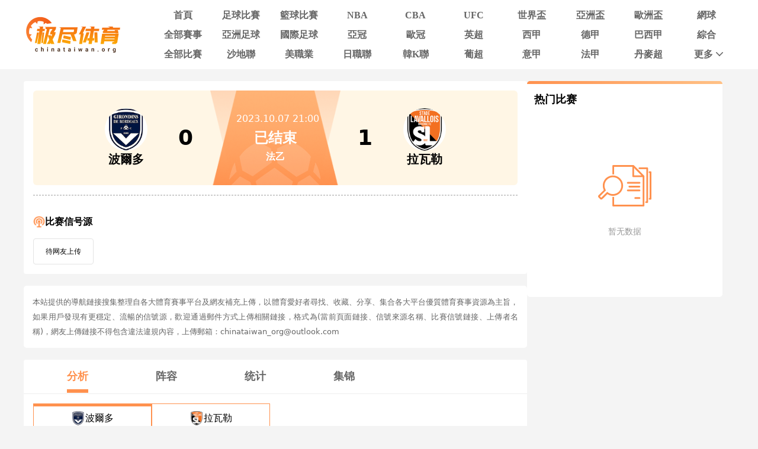

--- FILE ---
content_type: text/html; charset=utf-8
request_url: https://www.chinataiwan.org/live/zuqiu/2410907.html
body_size: 16249
content:
<!DOCTYPE html><html><head><meta name="viewport" content="width=device-width"/><meta charSet="utf-8"/><meta http-equiv="Content-Type" content="text/html; charset=utf-8"/><meta http-equiv="X-UA-Compatible"/><meta name="copyright" content="https://www.chinataiwan.org/"/><title>波尔多VS拉瓦勒直播_法乙波尔多VS拉瓦勒录像回放_10-07 周六_极尽体育</title><meta content="极尽体育提供免费10-07 周六法乙波尔多VS拉瓦勒直播在线观看并提供波尔多VS拉瓦勒全场比赛视频录像回放以及视频集锦等观看。" name="description"/><meta content="波尔多VS拉瓦勒视频直播,波尔多VS拉瓦勒录像回放,极尽体育" name="keywords"/><meta name="referrer" content="strict-origin-when-cross-origin"/><script async="" src="https://www.googletagmanager.com/gtag/js?id=G-E7QEG2WXJH"></script><script>
          if(/Android|webOS|iPhone|iPod|BlackBerry|IEMobile|Opera Mini/i.test(navigator.userAgent)){
            var path = window.location.pathname;
            window.location = "https://m.chinataiwan.org" + path;
          }
          
          var _hmt = _hmt || [];
          (function() {
            var hm = document.createElement("script");
            hm.src = "https://hm.baidu.com/hm.js?82105cdd12aa1c32437cd3afadbfdf2b";
            var s = document.getElementsByTagName("script")[0]; 
            s.parentNode.insertBefore(hm, s);
          })();
          
          var _czc = _czc || [];
          (function () {
            var um = document.createElement("script");
            um.src = "https://s9.cnzz.com/z.js?id=1281412326&async=1";
            var s = document.getElementsByTagName("script")[0];
            s.parentNode.insertBefore(um, s);
          })();

          window.dataLayer = window.dataLayer || [];
          function gtag(){dataLayer.push(arguments);}
          gtag('js', new Date());
          gtag('config', 'G-E7QEG2WXJH');

          </script><meta name="next-head-count" content="11"/><link data-next-font="" rel="preconnect" href="/" crossorigin="anonymous"/><link rel="preload" href="https://static.chinataiwan.org/pc/_next/static/css/f8949b4ec10d8671.css" as="style"/><link rel="stylesheet" href="https://static.chinataiwan.org/pc/_next/static/css/f8949b4ec10d8671.css" data-n-g=""/><noscript data-n-css=""></noscript><script defer="" nomodule="" src="https://static.chinataiwan.org/pc/_next/static/chunks/polyfills-c67a75d1b6f99dc8.js"></script><script src="https://static.chinataiwan.org/pc/_next/static/chunks/webpack-a37ae37442125096.js" defer=""></script><script src="https://static.chinataiwan.org/pc/_next/static/chunks/framework-fae63b21a27d6472.js" defer=""></script><script src="https://static.chinataiwan.org/pc/_next/static/chunks/main-f4bbf8aa44ce32b7.js" defer=""></script><script src="https://static.chinataiwan.org/pc/_next/static/chunks/pages/_app-c3d358b2b2c91f0d.js" defer=""></script><script src="https://static.chinataiwan.org/pc/_next/static/chunks/75fc9c18-b8a23cd7b79544b6.js" defer=""></script><script src="https://static.chinataiwan.org/pc/_next/static/chunks/260-e9b07f57f9f93770.js" defer=""></script><script src="https://static.chinataiwan.org/pc/_next/static/chunks/387-8023c0c8584c4735.js" defer=""></script><script src="https://static.chinataiwan.org/pc/_next/static/chunks/116-474fa78d470c447a.js" defer=""></script><script src="https://static.chinataiwan.org/pc/_next/static/chunks/pages/live/%5Bmatch_type%5D/%5Btopic_name%5D-1d517ea6b2531c2f.js" defer=""></script><script src="https://static.chinataiwan.org/pc/_next/static/UwVBmpBys8BidMf6_5XD6/_buildManifest.js" defer=""></script><script src="https://static.chinataiwan.org/pc/_next/static/UwVBmpBys8BidMf6_5XD6/_ssgManifest.js" defer=""></script></head><body><div id="__next"><div class="header-shadow"><div class="header flex flex-col justify-center w-full bg-white"><div class="grid grid-cols-[169px_1fr] max12:px-[15px] items-center gap-x-[54px] justify-between w-full max-w-[1200px] mx-auto py-[12px]"><a class="flex justify-center items-center w-[169px]"><span class=" lazy-load-image-background opacity" style="background-image:url(/images/default_img_2.png);background-size:100% 100%;color:transparent;display:inline-block;height:62px;width:169px"><span class="box-border w-[inherit] h-[inherit] " style="display:inline-block;width:169px;height:62px"></span></span></a><div class="grid grid-cols-[repeat(auto-fill,minmax(87px,1fr))] gap-x-[6px] gap-y-[6px]"><div class=""><a href="/"><div class="navItem flex items-center justify-center rounded min12:w-[91px] max12:w-[87px] h-[27px] font-bold text-[16px]  text-[#666]">首頁</div></a></div><div class=""><a href="/live/zuqiu/"><div class="navItem flex items-center justify-center rounded min12:w-[91px] max12:w-[87px] h-[27px] font-bold text-[16px]  text-[#666]">足球比賽</div></a></div><div class=""><a href="/live/lanqiu/"><div class="navItem flex items-center justify-center rounded min12:w-[91px] max12:w-[87px] h-[27px] font-bold text-[16px]  text-[#666]">籃球比賽</div></a></div><div class=""><a href="/live/lanqiu/nba/"><div class="navItem flex items-center justify-center rounded min12:w-[91px] max12:w-[87px] h-[27px] font-bold text-[16px]  text-[#666]">NBA</div></a></div><div class=""><a href="/live/lanqiu/cba/"><div class="navItem flex items-center justify-center rounded min12:w-[91px] max12:w-[87px] h-[27px] font-bold text-[16px]  text-[#666]">CBA</div></a></div><div class=""><a href="/live/zonghe/ufc/"><div class="navItem flex items-center justify-center rounded min12:w-[91px] max12:w-[87px] h-[27px] font-bold text-[16px]  text-[#666]">UFC</div></a></div><div class=""><a href="/live/zuqiu/shijiebei/"><div class="navItem flex items-center justify-center rounded min12:w-[91px] max12:w-[87px] h-[27px] font-bold text-[16px]  text-[#666]">世界盃</div></a></div><div class=""><a href="/live/zuqiu/yazhoubei/"><div class="navItem flex items-center justify-center rounded min12:w-[91px] max12:w-[87px] h-[27px] font-bold text-[16px]  text-[#666]">亞洲盃</div></a></div><div class=""><a href="/live/zuqiu/ouzhoubei/"><div class="navItem flex items-center justify-center rounded min12:w-[91px] max12:w-[87px] h-[27px] font-bold text-[16px]  text-[#666]">歐洲盃</div></a></div><div class=""><a href="/live/wangqiu/"><div class="navItem flex items-center justify-center rounded min12:w-[91px] max12:w-[87px] h-[27px] font-bold text-[16px]  text-[#666]">網球</div></a></div><div class=""><a href="/live/saishi/"><div class="navItem flex items-center justify-center rounded min12:w-[91px] max12:w-[87px] h-[27px] font-bold text-[16px]  text-[#666]">全部賽事</div></a></div><div class=""><a href="/live/zuqiu/yazhouzuqiu"><div class="navItem flex items-center justify-center rounded min12:w-[91px] max12:w-[87px] h-[27px] font-bold text-[16px]  text-[#666]">亞洲足球</div></a></div><div class=""><a href="/live/zuqiu/guojizuqiu"><div class="navItem flex items-center justify-center rounded min12:w-[91px] max12:w-[87px] h-[27px] font-bold text-[16px]  text-[#666]">國際足球</div></a></div><div class=""><a href="/live/zuqiu/yaguan/"><div class="navItem flex items-center justify-center rounded min12:w-[91px] max12:w-[87px] h-[27px] font-bold text-[16px]  text-[#666]">亞冠</div></a></div><div class=""><a href="/live/zuqiu/ouguan/"><div class="navItem flex items-center justify-center rounded min12:w-[91px] max12:w-[87px] h-[27px] font-bold text-[16px]  text-[#666]">歐冠</div></a></div><div class=""><a href="/live/zuqiu/yingchao/"><div class="navItem flex items-center justify-center rounded min12:w-[91px] max12:w-[87px] h-[27px] font-bold text-[16px]  text-[#666]">英超</div></a></div><div class=""><a href="/live/zuqiu/xijia/"><div class="navItem flex items-center justify-center rounded min12:w-[91px] max12:w-[87px] h-[27px] font-bold text-[16px]  text-[#666]">西甲</div></a></div><div class=""><a href="/live/zuqiu/dejia/"><div class="navItem flex items-center justify-center rounded min12:w-[91px] max12:w-[87px] h-[27px] font-bold text-[16px]  text-[#666]">德甲</div></a></div><div class=""><a href="/live/zuqiu/baxijia/"><div class="navItem flex items-center justify-center rounded min12:w-[91px] max12:w-[87px] h-[27px] font-bold text-[16px]  text-[#666]">巴西甲</div></a></div><div class=""><a href="/match/zonghe/"><div class="navItem flex items-center justify-center rounded min12:w-[91px] max12:w-[87px] h-[27px] font-bold text-[16px]  text-[#666]">綜合</div></a></div><div class=""><a href="/match/all/"><div class="navItem flex items-center justify-center rounded min12:w-[91px] max12:w-[87px] h-[27px] font-bold text-[16px]  text-[#666]">全部比賽</div></a></div><div class=""><a href="/live/zuqiu/shadilian/"><div class="navItem flex items-center justify-center rounded min12:w-[91px] max12:w-[87px] h-[27px] font-bold text-[16px]  text-[#666]">沙地聯</div></a></div><div class=""><a href="/live/zuqiu/meizhiye/"><div class="navItem flex items-center justify-center rounded min12:w-[91px] max12:w-[87px] h-[27px] font-bold text-[16px]  text-[#666]">美職業</div></a></div><div class=""><a href="/live/zuqiu/jls/"><div class="navItem flex items-center justify-center rounded min12:w-[91px] max12:w-[87px] h-[27px] font-bold text-[16px]  text-[#666]">日職聯</div></a></div><div class=""><a href="/live/zuqiu/kls/"><div class="navItem flex items-center justify-center rounded min12:w-[91px] max12:w-[87px] h-[27px] font-bold text-[16px]  text-[#666]">韓K聯</div></a></div><div class=""><a href="/live/zuqiu/puchao/"><div class="navItem flex items-center justify-center rounded min12:w-[91px] max12:w-[87px] h-[27px] font-bold text-[16px]  text-[#666]">葡超</div></a></div><div class=""><a href="/live/zuqiu/yijia/"><div class="navItem flex items-center justify-center rounded min12:w-[91px] max12:w-[87px] h-[27px] font-bold text-[16px]  text-[#666]">意甲</div></a></div><div class=""><a href="/live/zuqiu/fajia/"><div class="navItem flex items-center justify-center rounded min12:w-[91px] max12:w-[87px] h-[27px] font-bold text-[16px]  text-[#666]">法甲</div></a></div><div class=""><a href="/live/zuqiu/danmaichao/"><div class="navItem flex items-center justify-center rounded min12:w-[91px] max12:w-[87px] h-[27px] font-bold text-[16px]  text-[#666]">丹麥超</div></a></div><div class="relative group/more"><a href="#"><div class="navItem flex items-center justify-center rounded min12:w-[91px] max12:w-[87px] h-[27px] font-bold text-[16px] pl-[10px] text-[#666]">更多<svg xmlns="http://www.w3.org/2000/svg" width="21" height="21" viewBox="0 0 21 21" fill="none" class=""><path d="M16.7625 8.3871L11.4433 13.8226C11.3799 13.8871 11.3113 13.9327 11.2375 13.9594C11.1636 13.9865 11.0844 14 11 14C10.9156 14 10.8364 13.9865 10.7625 13.9594C10.6887 13.9327 10.6201 13.8871 10.5567 13.8226L5.22164 8.3871C5.07388 8.23656 5 8.04839 5 7.82258C5 7.59677 5.07916 7.40323 5.23747 7.24194C5.39578 7.08065 5.58047 7 5.79156 7C6.00264 7 6.18734 7.08065 6.34565 7.24194L11 11.9839L15.6544 7.24194C15.8021 7.0914 15.9841 7.01613 16.2002 7.01613C16.4168 7.01613 16.6042 7.09677 16.7625 7.25806C16.9208 7.41935 17 7.60753 17 7.82258C17 8.03763 16.9208 8.22581 16.7625 8.3871Z" fill="#666666"></path></svg></div></a><div class="subNav rounded absolute hidden group-hover/more:block w-[124px] pt-[6px] z-[99] whitespace-nowrap"><ul class="flex flex-col text-center rounded bg-orange2 py-[9px]"><li><a href="/news/"><p class="flex items-center justify-center text-white text-[16px] font-bold h-[40px] hover:bg-[#FFBF83]">新聞</p></a></li><li><a href="/live/zuqiu/hejia/"><p class="flex items-center justify-center text-white text-[16px] font-bold h-[40px] hover:bg-[#FFBF83]">荷甲</p></a></li><li><a href="/live/zuqiu/fenchao/"><p class="flex items-center justify-center text-white text-[16px] font-bold h-[40px] hover:bg-[#FFBF83]">芬超</p></a></li><li><a href="/live/zuqiu/ruidianchao/"><p class="flex items-center justify-center text-white text-[16px] font-bold h-[40px] hover:bg-[#FFBF83]">瑞典超</p></a></li><li><a href="/live/zuqiu/nuochao/"><p class="flex items-center justify-center text-white text-[16px] font-bold h-[40px] hover:bg-[#FFBF83]">揶超</p></a></li><li><a href="/live/zonghe/dianjing/"><p class="flex items-center justify-center text-white text-[16px] font-bold h-[40px] hover:bg-[#FFBF83]">電競</p></a></li><li><a href="/live/zonghe/xunibisai/"><p class="flex items-center justify-center text-white text-[16px] font-bold h-[40px] hover:bg-[#FFBF83]">虛擬比賽</p></a></li><li><a href="/channel/"><p class="flex items-center justify-center text-white text-[16px] font-bold h-[40px] hover:bg-[#FFBF83]">全部頻道</p></a></li></ul></div></div></div></div></div></div><div class="container mx-auto font-sans"><div class="flex flex-wrap gap-x-[20px]"><div class="min12:w-[850px] max12:w-full"><div class="relative z-10 p-4 bg-white rounded"><div class="w-full top_game"><div class="match_bg bg-[#FFF6E5] relative rounded-md left-0 right-0 -z-10 h-[160px]"><div class="top_game_content px-4 h-[160px] grid grid-cols-[36%_28%_36%] items-center"><div class="flex flex-col items-center gap-2 left_img top_game_img_center"><span class=" lazy-load-image-background opacity" style="background-image:url(/images/default_img_2.png);background-size:100% 100%;color:transparent;display:inline-block;height:72px;width:72px"><span class="box-border w-[inherit] h-[inherit] box-content rounded-full bg-white " style="display:inline-block;width:72px;height:72px"></span></span><span class="text-xl font-bold text-black game_content_conter_left">波爾多</span></div><div class="game_content relative bg-[url(&#x27;../images/xinhaoyuanbgc.png&#x27;)] bg-no-repeat bg-center bg-[length:100%_100%] h-full"><span class="game_icon absolute left-[50%] bottom-0 lazy-load-image-background opacity" style="background-image:url(/images/default_img_2.png);background-size:100% 100%;color:transparent;display:inline-block;height:80px;width:160px"><span class="box-border w-[inherit] h-[inherit] " style="display:inline-block;transform:translateX(-50%);width:160px;height:80px"></span></span><div class="flex flex-col items-center justify-center w-full h-full gap-1"><div class="text-base text-white game_content_top"><span class="ml-2">2023.10.07 21:00</span></div><div class="game_content_conter w-[360px] flex justify-between items-center px-4 text-black text-4xl font-bold"><span class="game_content_left_score">0</span><span class="match_state text-white text-2xl end">已结束</span><span class="game_content_right_score">1</span></div><div class="self-center text-base font-bold text-white game_content_bottom">法乙</div></div></div><div class="flex flex-col items-center gap-2 right_img top_game_img_center"><span class=" lazy-load-image-background opacity" style="background-image:url(/images/default_img_2.png);background-size:100% 100%;color:transparent;display:inline-block;height:72px;width:72px"><span class="box-border w-[inherit] h-[inherit] box-content rounded-full bg-white " style="display:inline-block;width:72px;height:72px"></span></span><span class="text-xl font-bold text-black game_content_conter_right">拉瓦勒</span></div></div></div></div><div class="border border-dashed border-[#ccc] my-4"></div><div class="bg-white particulars-wrap"><div class="flex items-center gap-2 py-4 particulars_conter_signal "><img src="/images/signalImg2.png" alt="signal" width="20" height="20"/><p class="text-base font-bold">比赛信号源</p></div><div class="flex flex-wrap gap-2 pt-0 signalCon particulars_conter" id="signalConZ"><div class="stream flex items-center py-3 px-5 border border-solid border-[#E3E3E3] rounded no_stream"><p>待网友上传</p></div></div></div></div><div class="bg-white p-[15px] my-[20px] rounded-[5px] text-justify"><p class="text-[#666666] text-[13px] leading-[25px]">本站提供的導航鏈接搜集整理自各大體育賽事平台及網友補充上傳，以體育愛好者尋找、收藏、分享、集合各大平台優質體育賽事資源為主旨，如果用戶發現有更穩定、流暢的信號源，歡迎通過郵件方式上傳相關鏈接，格式為(當前頁面鏈接、信號來源名稱、比賽信號鏈接、上傳者名稱)，網友上傳鏈接不得包含違法違規內容，上傳郵箱：chinataiwan_org@outlook.com</p></div><div><div class="mb-4 bg-white rounded"><div><ul class="fixsco_block_nav relative p-4 flex border-b border-solid border-[#EEE]"><li class="fixsco_tab w-[150px] relative text-center text-base font-bold cursor-pointer active"><a class="text-[#666]">分析</a></li><li class="fixsco_tab w-[150px] relative text-center text-base font-bold cursor-pointer "><a class="text-[#666]">阵容</a></li><li class="fixsco_tab w-[150px] relative text-center text-base font-bold cursor-pointer "><a class="text-[#666]">统计</a></li><li class="fixsco_tab w-[150px] relative text-center text-base font-bold cursor-pointer "><a class="text-[#666]">集锦</a></li></ul></div><div><div class="p-4 fixsco_tab_content" style="display:block"><div class="fixsco_synopsis"><ul class="fixsco_synopsis_nav inline-flex items-center mb-5"><li class="flex item-center justify-center gap-2 min-w-[200px] border border-solid border-[#FF914E] px-4 py-3 hover"><span class=" lazy-load-image-background opacity" style="background-image:url(/images/default_img_2.png);background-size:100% 100%;color:transparent;display:inline-block;height:24px;width:24px"><span class="box-border w-[inherit] h-[inherit] " style="display:inline-block;width:24px;height:24px"></span></span><span class="text-base">波爾多</span></li><li class="flex item-center justify-center gap-2 min-w-[200px] border border-solid border-[#FF914E] px-4 py-3 "><span class=" lazy-load-image-background opacity" style="background-image:url(/images/default_img_2.png);background-size:100% 100%;color:transparent;display:inline-block;height:24px;width:24px"><span class="box-border w-[inherit] h-[inherit] " style="display:inline-block;width:24px;height:24px"></span></span><span class="text-base">拉瓦勒</span></li></ul><div class="fixsco_synopsis_list"><div class="mb-5 fixsco_synopsis_li" style="display:block"><h1 class="border-l-[4px] border-solid border-[#FF914E] pl-2 text-black text-[16px] font-bold my-[12px]">缺席</h1><p class="indent-6 text-[16px] text-[#292422]"><span class="leading-[28px]">恩斯姆巴（未知的損傷） ，</span></p></div><div class="mb-5 fixsco_synopsis_li" style="display:none"><h1 class="border-l-[4px] border-solid border-[#FF914E] pl-2 text-black text-[16px] font-bold my-[12px]">缺席</h1><p class="indent-6 text-[16px] text-[#292422]"><span class="leading-[28px]">瑞安·費豪伊（跟腱斷裂） ，</span><span class="leading-[28px]">喬丹·阿德奧特（死腿癥） ，</span></p></div></div></div><div class="fixsco_table_box"><div class="fixsco_table mb-4 border border-solid border-[#EEEEEE]"><table class="w-full text-base" cellSpacing="0" cellPadding="0"><tbody><tr class="bg-[#F8F8F8] border-b border-solid border-[#EEEEEE] last:border-b-0 first:border-b-0"><th class="w-[134px] p-2 text-[#999999] text-left">交鋒歷史	</th><th class="w-[138px] p-2 text-[#999999] text-left">赛事</th><th class="w-[134px] p-2 text-[#999999]">主队</th><th class="w-[202px] p-2 text-[#999999]">比分结果</th><th class="w-[134px] p-2 text-[#999999] text-center">客队</th></tr><tr class="border-b border-solid border-[#EEEEEE] last:border-b-0"><td class="p-3">2024-04-28</td><td class="p-3">法乙</td><td class="p-3 text-center">拉瓦勒</td><td class="p-3 text-center tracking-widest" style="font-family:ding_medium">1<!-- -->-<!-- -->0</td><td class="p-3 text-center">波爾多</td></tr><tr class="border-b border-solid border-[#EEEEEE] last:border-b-0"><td class="p-3">2023-10-07</td><td class="p-3">法乙</td><td class="p-3 text-center">波爾多</td><td class="p-3 text-center tracking-widest" style="font-family:ding_medium">0<!-- -->-<!-- -->1</td><td class="p-3 text-center">拉瓦勒</td></tr><tr class="border-b border-solid border-[#EEEEEE] last:border-b-0"><td class="p-3">2023-05-20</td><td class="p-3">法乙</td><td class="p-3 text-center">波爾多</td><td class="p-3 text-center tracking-widest" style="font-family:ding_medium">3<!-- -->-<!-- -->0</td><td class="p-3 text-center">拉瓦勒</td></tr><tr class="border-b border-solid border-[#EEEEEE] last:border-b-0"><td class="p-3">2022-10-04</td><td class="p-3">法乙</td><td class="p-3 text-center">拉瓦勒</td><td class="p-3 text-center tracking-widest" style="font-family:ding_medium">1<!-- -->-<!-- -->2</td><td class="p-3 text-center">波爾多</td></tr></tbody></table></div></div><div class="fixsco_table_box"><div class="fixsco_table mb-4 border border-solid border-[#EEEEEE]"><table class="w-full text-base" cellSpacing="0" cellPadding="0"><tbody><tr class="bg-[#F8F8F8] border-b border-solid border-[#EEEEEE] last:border-b-0 first:border-b-0"><th class="w-[134px] p-2 text-[#999999] text-left">主隊近期戰績	</th><th class="w-[138px] p-2 text-[#999999] text-left">赛事</th><th class="w-[134px] p-2 text-[#999999]">主队</th><th class="w-[202px] p-2 text-[#999999]">比分结果</th><th class="w-[134px] p-2 text-[#999999] text-center">客队</th></tr><tr class="border-b border-solid border-[#EEEEEE] last:border-b-0"><td class="p-3">2023-10-04</td><td class="p-3">法乙</td><td class="p-3 text-center">波爾多</td><td class="p-3 text-center tracking-widest" style="font-family:ding_medium">1<!-- -->-<!-- -->1</td><td class="p-3 text-center">卡昂</td></tr><tr class="border-b border-solid border-[#EEEEEE] last:border-b-0"><td class="p-3">2023-10-01</td><td class="p-3">法乙</td><td class="p-3 text-center">格勒諾布爾</td><td class="p-3 text-center tracking-widest" style="font-family:ding_medium">2<!-- -->-<!-- -->0</td><td class="p-3 text-center">波爾多</td></tr><tr class="border-b border-solid border-[#EEEEEE] last:border-b-0"><td class="p-3">2023-09-27</td><td class="p-3">法乙</td><td class="p-3 text-center">甘岡</td><td class="p-3 text-center tracking-widest" style="font-family:ding_medium">0<!-- -->-<!-- -->0</td><td class="p-3 text-center">波爾多</td></tr><tr class="border-b border-solid border-[#EEEEEE] last:border-b-0"><td class="p-3">2023-09-17</td><td class="p-3">法乙</td><td class="p-3 text-center">瓦朗謝納</td><td class="p-3 text-center tracking-widest" style="font-family:ding_medium">1<!-- -->-<!-- -->2</td><td class="p-3 text-center">波爾多</td></tr><tr class="border-b border-solid border-[#EEEEEE] last:border-b-0"><td class="p-3">2023-09-02</td><td class="p-3">法乙</td><td class="p-3 text-center">波爾多</td><td class="p-3 text-center tracking-widest" style="font-family:ding_medium">2<!-- -->-<!-- -->4</td><td class="p-3 text-center">歐塞爾</td></tr></tbody></table></div></div><div class="fixsco_table_box"><div class="fixsco_table mb-4 border border-solid border-[#EEEEEE]"><table class="w-full text-base" cellSpacing="0" cellPadding="0"><tbody><tr class="bg-[#F8F8F8] border-b border-solid border-[#EEEEEE] last:border-b-0 first:border-b-0"><th class="w-[134px] p-2 text-[#999999] text-left">主隊未來賽程	</th><th class="w-[138px] p-2 text-[#999999] text-left">赛事</th><th class="w-[134px] p-2 text-[#999999]">主队</th><th class="w-[202px] p-2 text-[#999999]">比分结果</th><th class="w-[134px] p-2 text-[#999999] text-center">客队</th></tr></tbody></table></div></div><div class="fixsco_table_box"><div class="fixsco_table mb-4 border border-solid border-[#EEEEEE]"><table class="w-full text-base" cellSpacing="0" cellPadding="0"><tbody><tr class="bg-[#F8F8F8] border-b border-solid border-[#EEEEEE] last:border-b-0 first:border-b-0"><th class="w-[134px] p-2 text-[#999999] text-left">客隊近期戰績	</th><th class="w-[138px] p-2 text-[#999999] text-left">赛事</th><th class="w-[134px] p-2 text-[#999999]">主队</th><th class="w-[202px] p-2 text-[#999999]">比分结果</th><th class="w-[134px] p-2 text-[#999999] text-center">客队</th></tr><tr class="border-b border-solid border-[#EEEEEE] last:border-b-0"><td class="p-3">2023-10-01</td><td class="p-3">法乙</td><td class="p-3 text-center">拉瓦勒</td><td class="p-3 text-center tracking-widest" style="font-family:ding_medium">1<!-- -->-<!-- -->0</td><td class="p-3 text-center">瓦朗謝納</td></tr><tr class="border-b border-solid border-[#EEEEEE] last:border-b-0"><td class="p-3">2023-09-27</td><td class="p-3">法乙</td><td class="p-3 text-center">巴黎足球會</td><td class="p-3 text-center tracking-widest" style="font-family:ding_medium">0<!-- -->-<!-- -->1</td><td class="p-3 text-center">拉瓦勒</td></tr><tr class="border-b border-solid border-[#EEEEEE] last:border-b-0"><td class="p-3">2023-09-24</td><td class="p-3">法乙</td><td class="p-3 text-center">拉瓦勒</td><td class="p-3 text-center tracking-widest" style="font-family:ding_medium">2<!-- -->-<!-- -->1</td><td class="p-3 text-center">甘岡</td></tr><tr class="border-b border-solid border-[#EEEEEE] last:border-b-0"><td class="p-3">2023-09-17</td><td class="p-3">法乙</td><td class="p-3 text-center">巴斯蒂亞</td><td class="p-3 text-center tracking-widest" style="font-family:ding_medium">0<!-- -->-<!-- -->3</td><td class="p-3 text-center">拉瓦勒</td></tr><tr class="border-b border-solid border-[#EEEEEE] last:border-b-0"><td class="p-3">2023-09-03</td><td class="p-3">法乙</td><td class="p-3 text-center">拉瓦勒</td><td class="p-3 text-center tracking-widest" style="font-family:ding_medium">2<!-- -->-<!-- -->1</td><td class="p-3 text-center">卡昂</td></tr></tbody></table></div></div><div class="fixsco_table_box"><div class="fixsco_table mb-4 border border-solid border-[#EEEEEE]"><table class="w-full text-base" cellSpacing="0" cellPadding="0"><tbody><tr class="bg-[#F8F8F8] border-b border-solid border-[#EEEEEE] last:border-b-0 first:border-b-0"><th class="w-[134px] p-2 text-[#999999] text-left">客隊未來賽程	</th><th class="w-[138px] p-2 text-[#999999] text-left">赛事</th><th class="w-[134px] p-2 text-[#999999]">主队</th><th class="w-[202px] p-2 text-[#999999]">比分结果</th><th class="w-[134px] p-2 text-[#999999] text-center">客队</th></tr></tbody></table></div></div></div><div class="p-4 fixsco_tab_content" style="display:none"><div class="lineup_list bg-white"><div class="lineup_list_name flex justify-between items-center py-4"><div class="lineup_name left flex items-center min-w-[240px] text-white text-base font-bold rounded-r px-8 py-2 gap-2 bg-[#FF914E]"><span class=" lazy-load-image-background opacity" style="background-image:url(/images/default_img_2.png);background-size:100% 100%;color:transparent;display:inline-block;height:24px;width:24px"><span class="box-border w-[inherit] h-[inherit] " style="display:inline-block;width:24px;height:24px"></span></span><span class="text-sm">波爾多</span></div><div class="lineup_name right flex flex-row-reverse items-center justify-start min-w-[240px] text-white text-base font-bold rounded-l px-8 py-2 gap-2 bg-[#FF914E]"><span class=" lazy-load-image-background opacity" style="background-image:url(/images/default_img_2.png);background-size:100% 100%;color:transparent;display:inline-block;height:24px;width:24px"><span class="box-border w-[inherit] h-[inherit] " style="display:inline-block;width:24px;height:24px"></span></span><span class="text-sm">拉瓦勒</span></div></div><div class="lineup_list_table relative border border-solid border-[#EEEEEE] mb-4 grid grid-flow-col grid-cols-[50%_50%]"><div class="absolute top-0 left-[50%] -translate-x-[50%] px-6 p-1 bg-[#F5F5F5] text-[#999] text-base font-bold">首发阵容</div><div class="formation_table home"><p class="f_player bold">433</p><p class="f_player"><span>(<!-- -->13<!-- -->)</span> <!-- -->拉法爾·斯特拉塞克<!-- --> <i style="font-style:italic">門將</i></p><p class="f_player"><span>(<!-- -->19<!-- -->)</span> <!-- -->雅克·埃科米<!-- --> <i style="font-style:italic">後場</i></p><p class="f_player"><span>(<!-- -->5<!-- -->)</span> <!-- -->巴布達<!-- --> <i style="font-style:italic">後場</i></p><p class="f_player"><span>(<!-- -->2<!-- -->)</span> <!-- -->格雷格爾森<!-- --> <i style="font-style:italic">後場</i></p><p class="f_player"><span>(<!-- -->34<!-- -->)</span> <!-- -->克萊蒙特·米其林<!-- --> <i style="font-style:italic">後場</i></p><p class="f_player"><span>(<!-- -->72<!-- -->)</span> <!-- -->約翰·卡蘇比<!-- --> <i style="font-style:italic">中場</i></p><p class="f_player"><span>(<!-- -->6<!-- -->)</span> <!-- -->達尼洛·伊納滕科<!-- --> <i style="font-style:italic">中場</i></p><p class="f_player"><span>(<!-- -->20<!-- -->)</span> <!-- -->佩德羅·迪亞茲<!-- --> <i style="font-style:italic">中場</i></p><p class="f_player"><span>(<!-- -->7<!-- -->)</span> <!-- -->萊沃倫<!-- --> <i style="font-style:italic">前場</i></p><p class="f_player"><span>(<!-- -->17<!-- -->)</span> <!-- -->伊利斯<!-- --> <i style="font-style:italic">前場</i></p><p class="f_player"><span>(<!-- -->30<!-- -->)</span> <!-- -->達維塔什維利<!-- --> <i style="font-style:italic">前場</i></p></div><div class="formation_table away"><p class="f_player bold">541</p><p class="f_player"><span>(<!-- -->30<!-- -->)</span> <!-- -->薩馬薩<!-- --> <i style="font-style:italic">門將</i></p><p class="f_player"><span>(<!-- -->7<!-- -->)</span> <!-- -->錫伯特·巴爾加斯<!-- --> <i style="font-style:italic">後場</i></p><p class="f_player"><span>(<!-- -->3<!-- -->)</span> <!-- -->馬文·巴烏德裏<!-- --> <i style="font-style:italic">後場</i></p><p class="f_player"><span>(<!-- -->23<!-- -->)</span> <!-- -->尤韓·塔瓦雷斯<!-- --> <i style="font-style:italic">後場</i></p><p class="f_player"><span>(<!-- -->15<!-- -->)</span> <!-- -->艾爾達吉·迪奧<!-- --> <i style="font-style:italic">後場</i></p><p class="f_player"><span>(<!-- -->20<!-- -->)</span> <!-- -->阿米尼.凱爾尼<!-- --> <i style="font-style:italic">後場</i></p><p class="f_player"><span>(<!-- -->6<!-- -->)</span> <!-- -->山姆·薩納<!-- --> <i style="font-style:italic">中場</i></p><p class="f_player"><span>(<!-- -->4<!-- -->)</span> <!-- -->吉米·羅耶<!-- --> <i style="font-style:italic">中場</i></p><p class="f_player"><span>(<!-- -->22<!-- -->)</span> <!-- -->托馬斯<!-- --> <i style="font-style:italic">中場</i></p><p class="f_player"><span>(<!-- -->11<!-- -->)</span> <!-- -->雷米·拉博·拉斯卡裏<!-- --> <i style="font-style:italic">中場</i></p><p class="f_player"><span>(<!-- -->18<!-- -->)</span> <!-- -->馬利克·特卓科奧特<!-- --> <i style="font-style:italic">前場</i></p></div></div><div class="my-6"></div><div class="lineup_list_table relative border border-solid border-[#EEEEEE] mb-4 grid grid-flow-col grid-cols-[50%_50%]"><div class="absolute top-0 left-[50%] -translate-x-[50%] px-6 p-1 bg-[#F5F5F5] text-[#999] text-base font-bold">替补阵容</div><div class="formation_table home"><p class="f_player"><span>(<!-- -->4<!-- -->)</span> <!-- -->馬爾科姆·博克勒<!-- --> <i style="font-style:italic"></i></p><p class="f_player"><span>(<!-- -->22<!-- -->)</span> <!-- -->M.阿摩廉<!-- --> <i style="font-style:italic"></i></p><p class="f_player"><span>(<!-- -->81<!-- -->)</span> <!-- -->馬文·德利馬<!-- --> <i style="font-style:italic"></i></p><p class="f_player"><span>(<!-- -->1<!-- -->)</span> <!-- -->卡爾·約翰松<!-- --> <i style="font-style:italic"></i></p><p class="f_player"><span>(<!-- -->11<!-- -->)</span> <!-- -->阿列克斯.皮圖<!-- --> <i style="font-style:italic"></i></p><p class="f_player"><span>(<!-- -->9<!-- -->)</span> <!-- -->維波特尼克<!-- --> <i style="font-style:italic"></i></p><p class="f_player"><span>(<!-- -->10<!-- -->)</span> <!-- -->加埃唐<!-- --> <i style="font-style:italic"></i></p></div><div class="formation_table away"><p class="f_player"><span>(<!-- -->12<!-- -->)</span> <!-- -->亞西爾·巴爾德<!-- --> <i style="font-style:italic"></i></p><p class="f_player"><span>(<!-- -->34<!-- -->)</span> <!-- -->威廉·貝納德<!-- --> <i style="font-style:italic"></i></p><p class="f_player"><span>(<!-- -->28<!-- -->)</span> <!-- -->安托南<!-- --> <i style="font-style:italic"></i></p><p class="f_player"><span>(<!-- -->1<!-- -->)</span> <!-- -->侯博絲<!-- --> <i style="font-style:italic"></i></p><p class="f_player"><span>(<!-- -->9<!-- -->)</span> <!-- -->卡迪勒<!-- --> <i style="font-style:italic"></i></p><p class="f_player"><span>(<!-- -->35<!-- -->)</span> <!-- -->皮特·奧亞內赫<!-- --> <i style="font-style:italic"></i></p><p class="f_player"><span>(<!-- -->14<!-- -->)</span> <!-- -->喬丹·特爾<!-- --> <i style="font-style:italic"></i></p></div></div></div></div><div class="p-4 fixsco_tab_content" style="display:none"><div class="lineup_list_name flex justify-between items-center py-4"><div class="lineup_name left flex items-center min-w-[240px] text-white text-base font-bold rounded-r px-8 py-2 gap-2 bg-[#FF914E]"><span class=" lazy-load-image-background opacity" style="background-image:url(/images/default_img_2.png);background-size:100% 100%;color:transparent;display:inline-block;height:24px;width:24px"><span class="box-border w-[inherit] h-[inherit] " style="display:inline-block;width:24px;height:24px"></span></span><span class="text-sm">波爾多</span></div><div class="lineup_name right flex flex-row-reverse items-center justify-start min-w-[240px] text-white text-base font-bold rounded-l px-8 py-2 gap-2 bg-[#FF914E]"><span class=" lazy-load-image-background opacity" style="background-image:url(/images/default_img_2.png);background-size:100% 100%;color:transparent;display:inline-block;height:24px;width:24px"><span class="box-border w-[inherit] h-[inherit] " style="display:inline-block;width:24px;height:24px"></span></span><span class="text-sm">拉瓦勒</span></div></div><div class="stati_list mb-4"><div class="stati_list_name relative text-center border border-b-0 border-solid border-[#EEEEEE] bg-white"><h2 class="stati_name_center relative w-fit top-0 left-[50%] -translate-x-[50%] px-6 p-1 bg-[#F5F5F5] text-[#999] text-base font-bold">关键</h2></div><div class="stati_list_table border border-t-0 border-solid border-[#EEEEEE]"><div class="details_lst px-4 border-b border-solid border-[#EEEEEE]"><div class="lr_progress_container"><div class="homec" style="display:grid;grid-template-columns:50% 50%;width:100%"><div></div><div titledata=" : 69%" class="homed h-[4px] rounded-full"></div></div><p class="text-center">69%</p><p class="text-center">控球時間</p><p class="text-center">31%</p><div class="awayc" style="display:grid;grid-template-columns:50% 50%;width:100%"><div titledata=" : 31%" class="awayd h-[4px] rounded-full"></div><div></div></div></div></div><div class="details_lst px-4 border-b border-solid border-[#EEEEEE]"><div class="lr_progress_container"><div class="homec" style="display:grid;grid-template-columns:50% 50%;width:100%"><div></div><div titledata=" : 15" class="homed h-[4px] rounded-full"></div></div><p class="text-center">15</p><p class="text-center">射門次數</p><p class="text-center">6</p><div class="awayc" style="display:grid;grid-template-columns:50% 50%;width:100%"><div titledata=" : 6" class="awayd h-[4px] rounded-full"></div><div></div></div></div></div><div class="details_lst px-4 border-b border-solid border-[#EEEEEE]"><div class="lr_progress_container"><div class="homec" style="display:grid;grid-template-columns:50% 50%;width:100%"><div></div><div titledata=" : 5" class="homed h-[4px] rounded-full"></div></div><p class="text-center">5</p><p class="text-center">射正次數</p><p class="text-center">2</p><div class="awayc" style="display:grid;grid-template-columns:50% 50%;width:100%"><div titledata=" : 2" class="awayd h-[4px] rounded-full"></div><div></div></div></div></div><div class="details_lst px-4 border-b border-solid border-[#EEEEEE]"><div class="lr_progress_container"><div class="homec" style="display:grid;grid-template-columns:50% 50%;width:100%"><div></div><div titledata=" : 7" class="homed h-[4px] rounded-full"></div></div><p class="text-center">7</p><p class="text-center">角球次數</p><p class="text-center">4</p><div class="awayc" style="display:grid;grid-template-columns:50% 50%;width:100%"><div titledata=" : 4" class="awayd h-[4px] rounded-full"></div><div></div></div></div></div><div class="details_lst px-4 border-b border-solid border-[#EEEEEE]"><div class="lr_progress_container"><div class="homec" style="display:grid;grid-template-columns:50% 50%;width:100%"><div></div><div titledata=" : 4" class="homed h-[4px] rounded-full"></div></div><p class="text-center">4</p><p class="text-center">越位次數</p><p class="text-center">1</p><div class="awayc" style="display:grid;grid-template-columns:50% 50%;width:100%"><div titledata=" : 1" class="awayd h-[4px] rounded-full"></div><div></div></div></div></div><div class="details_lst px-4 border-b border-solid border-[#EEEEEE]"><div class="lr_progress_container"><div class="homec" style="display:grid;grid-template-columns:50% 50%;width:100%"><div></div><div titledata=" : 12" class="homed h-[4px] rounded-full"></div></div><p class="text-center">12</p><p class="text-center">犯規次數</p><p class="text-center">22</p><div class="awayc" style="display:grid;grid-template-columns:50% 50%;width:100%"><div titledata=" : 22" class="awayd h-[4px] rounded-full"></div><div></div></div></div></div><div class="details_lst px-4 border-b border-solid border-[#EEEEEE]"><div class="lr_progress_container"><div class="homec" style="display:grid;grid-template-columns:50% 50%;width:100%"><div></div><div titledata=" : 1" class="homed h-[4px] rounded-full"></div></div><p class="text-center">1</p><p class="text-center">黃牌數</p><p class="text-center">3</p><div class="awayc" style="display:grid;grid-template-columns:50% 50%;width:100%"><div titledata=" : 3" class="awayd h-[4px] rounded-full"></div><div></div></div></div></div><div class="details_lst px-4 border-b border-solid border-[#EEEEEE]"><div class="lr_progress_container"><div class="homec" style="display:grid;grid-template-columns:50% 50%;width:100%"><div></div><div titledata=" : 547" class="homed h-[4px] rounded-full"></div></div><p class="text-center">547</p><p class="text-center">傳球次數</p><p class="text-center">226</p><div class="awayc" style="display:grid;grid-template-columns:50% 50%;width:100%"><div titledata=" : 226" class="awayd h-[4px] rounded-full"></div><div></div></div></div></div><div class="details_lst px-4 border-b border-solid border-[#EEEEEE]"><div class="lr_progress_container"><div class="homec" style="display:grid;grid-template-columns:50% 50%;width:100%"><div></div><div titledata=" : 0" class="homed h-[4px] rounded-full"></div></div><p class="text-center">0</p><p class="text-center">紅牌數</p><p class="text-center">0</p><div class="awayc" style="display:grid;grid-template-columns:50% 50%;width:100%"><div titledata=" : 0" class="awayd h-[4px] rounded-full"></div><div></div></div></div></div></div><div class="my-4 border-b border-dashed border-[#EEEEEE] last-of-type:border-0"></div></div><div class="stati_list mb-4"><div class="stati_list_name relative text-center border border-b-0 border-solid border-[#EEEEEE] bg-white"><h2 class="stati_name_center relative w-fit top-0 left-[50%] -translate-x-[50%] px-6 p-1 bg-[#F5F5F5] text-[#999] text-base font-bold">进攻</h2></div><div class="stati_list_table border border-t-0 border-solid border-[#EEEEEE]"><div class="details_lst px-4 border-b border-solid border-[#EEEEEE]"><div class="lr_progress_container"><div class="homec" style="display:grid;grid-template-columns:50% 50%;width:100%"><div></div><div titledata=" : 15" class="homed h-[4px] rounded-full"></div></div><p class="text-center">15</p><p class="text-center">射門次數</p><p class="text-center">6</p><div class="awayc" style="display:grid;grid-template-columns:50% 50%;width:100%"><div titledata=" : 6" class="awayd h-[4px] rounded-full"></div><div></div></div></div></div><div class="details_lst px-4 border-b border-solid border-[#EEEEEE]"><div class="lr_progress_container"><div class="homec" style="display:grid;grid-template-columns:50% 50%;width:100%"><div></div><div titledata=" : 5" class="homed h-[4px] rounded-full"></div></div><p class="text-center">5</p><p class="text-center">射正次數</p><p class="text-center">2</p><div class="awayc" style="display:grid;grid-template-columns:50% 50%;width:100%"><div titledata=" : 2" class="awayd h-[4px] rounded-full"></div><div></div></div></div></div><div class="details_lst px-4 border-b border-solid border-[#EEEEEE]"><div class="lr_progress_container"><div class="homec" style="display:grid;grid-template-columns:50% 50%;width:100%"><div></div><div titledata=" : 7" class="homed h-[4px] rounded-full"></div></div><p class="text-center">7</p><p class="text-center">角球次數</p><p class="text-center">4</p><div class="awayc" style="display:grid;grid-template-columns:50% 50%;width:100%"><div titledata=" : 4" class="awayd h-[4px] rounded-full"></div><div></div></div></div></div><div class="details_lst px-4 border-b border-solid border-[#EEEEEE]"><div class="lr_progress_container"><div class="homec" style="display:grid;grid-template-columns:50% 50%;width:100%"><div></div><div titledata=" : 3" class="homed h-[4px] rounded-full"></div></div><p class="text-center">3</p><p class="text-center">半場角球</p><p class="text-center">3</p><div class="awayc" style="display:grid;grid-template-columns:50% 50%;width:100%"><div titledata=" : 3" class="awayd h-[4px] rounded-full"></div><div></div></div></div></div><div class="details_lst px-4 border-b border-solid border-[#EEEEEE]"><div class="lr_progress_container"><div class="homec" style="display:grid;grid-template-columns:50% 50%;width:100%"><div></div><div titledata=" : 4" class="homed h-[4px] rounded-full"></div></div><p class="text-center">4</p><p class="text-center">越位次數</p><p class="text-center">1</p><div class="awayc" style="display:grid;grid-template-columns:50% 50%;width:100%"><div titledata=" : 1" class="awayd h-[4px] rounded-full"></div><div></div></div></div></div><div class="details_lst px-4 border-b border-solid border-[#EEEEEE]"><div class="lr_progress_container"><div class="homec" style="display:grid;grid-template-columns:50% 50%;width:100%"><div></div><div titledata=" : 10" class="homed h-[4px] rounded-full"></div></div><p class="text-center">10</p><p class="text-center">射門不中</p><p class="text-center">4</p><div class="awayc" style="display:grid;grid-template-columns:50% 50%;width:100%"><div titledata=" : 4" class="awayd h-[4px] rounded-full"></div><div></div></div></div></div><div class="details_lst px-4 border-b border-solid border-[#EEEEEE]"><div class="lr_progress_container"><div class="homec" style="display:grid;grid-template-columns:50% 50%;width:100%"><div></div><div titledata=" : 3" class="homed h-[4px] rounded-full"></div></div><p class="text-center">3</p><p class="text-center">射門被擋</p><p class="text-center">1</p><div class="awayc" style="display:grid;grid-template-columns:50% 50%;width:100%"><div titledata=" : 1" class="awayd h-[4px] rounded-full"></div><div></div></div></div></div><div class="details_lst px-4 border-b border-solid border-[#EEEEEE]"><div class="lr_progress_container"><div class="homec" style="display:grid;grid-template-columns:50% 50%;width:100%"><div></div><div titledata=" : 101" class="homed h-[4px] rounded-full"></div></div><p class="text-center">101</p><p class="text-center">進攻次數</p><p class="text-center">52</p><div class="awayc" style="display:grid;grid-template-columns:50% 50%;width:100%"><div titledata=" : 52" class="awayd h-[4px] rounded-full"></div><div></div></div></div></div><div class="details_lst px-4 border-b border-solid border-[#EEEEEE]"><div class="lr_progress_container"><div class="homec" style="display:grid;grid-template-columns:50% 50%;width:100%"><div></div><div titledata=" : 57" class="homed h-[4px] rounded-full"></div></div><p class="text-center">57</p><p class="text-center">危險進攻次數</p><p class="text-center">20</p><div class="awayc" style="display:grid;grid-template-columns:50% 50%;width:100%"><div titledata=" : 20" class="awayd h-[4px] rounded-full"></div><div></div></div></div></div><div class="details_lst px-4 border-b border-solid border-[#EEEEEE]"><div class="lr_progress_container"><div class="homec" style="display:grid;grid-template-columns:50% 50%;width:100%"><div></div><div titledata=" : 28" class="homed h-[4px] rounded-full"></div></div><p class="text-center">28</p><p class="text-center">頭球成功次數</p><p class="text-center">17</p><div class="awayc" style="display:grid;grid-template-columns:50% 50%;width:100%"><div titledata=" : 17" class="awayd h-[4px] rounded-full"></div><div></div></div></div></div><div class="details_lst px-4 border-b border-solid border-[#EEEEEE]"><div class="lr_progress_container"><div class="homec" style="display:grid;grid-template-columns:50% 50%;width:100%"><div></div><div titledata=" : 11" class="homed h-[4px] rounded-full"></div></div><p class="text-center">11</p><p class="text-center">過人次數</p><p class="text-center">8</p><div class="awayc" style="display:grid;grid-template-columns:50% 50%;width:100%"><div titledata=" : 8" class="awayd h-[4px] rounded-full"></div><div></div></div></div></div></div><div class="my-4 border-b border-dashed border-[#EEEEEE] last-of-type:border-0"></div></div><div class="stati_list mb-4"><div class="stati_list_name relative text-center border border-b-0 border-solid border-[#EEEEEE] bg-white"><h2 class="stati_name_center relative w-fit top-0 left-[50%] -translate-x-[50%] px-6 p-1 bg-[#F5F5F5] text-[#999] text-base font-bold">传控</h2></div><div class="stati_list_table border border-t-0 border-solid border-[#EEEEEE]"><div class="details_lst px-4 border-b border-solid border-[#EEEEEE]"><div class="lr_progress_container"><div class="homec" style="display:grid;grid-template-columns:50% 50%;width:100%"><div></div><div titledata=" : 69%" class="homed h-[4px] rounded-full"></div></div><p class="text-center">69%</p><p class="text-center">控球時間</p><p class="text-center">31%</p><div class="awayc" style="display:grid;grid-template-columns:50% 50%;width:100%"><div titledata=" : 31%" class="awayd h-[4px] rounded-full"></div><div></div></div></div></div><div class="details_lst px-4 border-b border-solid border-[#EEEEEE]"><div class="lr_progress_container"><div class="homec" style="display:grid;grid-template-columns:50% 50%;width:100%"><div></div><div titledata=" : 69%" class="homed h-[4px] rounded-full"></div></div><p class="text-center">69%</p><p class="text-center">半場控球率</p><p class="text-center">31%</p><div class="awayc" style="display:grid;grid-template-columns:50% 50%;width:100%"><div titledata=" : 31%" class="awayd h-[4px] rounded-full"></div><div></div></div></div></div><div class="details_lst px-4 border-b border-solid border-[#EEEEEE]"><div class="lr_progress_container"><div class="homec" style="display:grid;grid-template-columns:50% 50%;width:100%"><div></div><div titledata=" : 547" class="homed h-[4px] rounded-full"></div></div><p class="text-center">547</p><p class="text-center">傳球次數</p><p class="text-center">226</p><div class="awayc" style="display:grid;grid-template-columns:50% 50%;width:100%"><div titledata=" : 226" class="awayd h-[4px] rounded-full"></div><div></div></div></div></div></div><div class="my-4 border-b border-dashed border-[#EEEEEE] last-of-type:border-0"></div></div><div class="stati_list mb-4"><div class="stati_list_name relative text-center border border-b-0 border-solid border-[#EEEEEE] bg-white"><h2 class="stati_name_center relative w-fit top-0 left-[50%] -translate-x-[50%] px-6 p-1 bg-[#F5F5F5] text-[#999] text-base font-bold">防守</h2></div><div class="stati_list_table border border-t-0 border-solid border-[#EEEEEE]"><div class="details_lst px-4 border-b border-solid border-[#EEEEEE]"><div class="lr_progress_container"><div class="homec" style="display:grid;grid-template-columns:50% 50%;width:100%"><div></div><div titledata=" : 12" class="homed h-[4px] rounded-full"></div></div><p class="text-center">12</p><p class="text-center">犯規次數</p><p class="text-center">22</p><div class="awayc" style="display:grid;grid-template-columns:50% 50%;width:100%"><div titledata=" : 22" class="awayd h-[4px] rounded-full"></div><div></div></div></div></div><div class="details_lst px-4 border-b border-solid border-[#EEEEEE]"><div class="lr_progress_container"><div class="homec" style="display:grid;grid-template-columns:50% 50%;width:100%"><div></div><div titledata=" : 1" class="homed h-[4px] rounded-full"></div></div><p class="text-center">1</p><p class="text-center">黃牌數</p><p class="text-center">3</p><div class="awayc" style="display:grid;grid-template-columns:50% 50%;width:100%"><div titledata=" : 3" class="awayd h-[4px] rounded-full"></div><div></div></div></div></div><div class="details_lst px-4 border-b border-solid border-[#EEEEEE]"><div class="lr_progress_container"><div class="homec" style="display:grid;grid-template-columns:50% 50%;width:100%"><div></div><div titledata=" : 20" class="homed h-[4px] rounded-full"></div></div><p class="text-center">20</p><p class="text-center">鏟球</p><p class="text-center">18</p><div class="awayc" style="display:grid;grid-template-columns:50% 50%;width:100%"><div titledata=" : 18" class="awayd h-[4px] rounded-full"></div><div></div></div></div></div><div class="details_lst px-4 border-b border-solid border-[#EEEEEE]"><div class="lr_progress_container"><div class="homec" style="display:grid;grid-template-columns:50% 50%;width:100%"><div></div><div titledata=" : 2" class="homed h-[4px] rounded-full"></div></div><p class="text-center">2</p><p class="text-center">救球</p><p class="text-center">5</p><div class="awayc" style="display:grid;grid-template-columns:50% 50%;width:100%"><div titledata=" : 5" class="awayd h-[4px] rounded-full"></div><div></div></div></div></div><div class="details_lst px-4 border-b border-solid border-[#EEEEEE]"><div class="lr_progress_container"><div class="homec" style="display:grid;grid-template-columns:50% 50%;width:100%"><div></div><div titledata=" : 0" class="homed h-[4px] rounded-full"></div></div><p class="text-center">0</p><p class="text-center">紅牌數</p><p class="text-center">0</p><div class="awayc" style="display:grid;grid-template-columns:50% 50%;width:100%"><div titledata=" : 0" class="awayd h-[4px] rounded-full"></div><div></div></div></div></div></div><div class="my-4 border-b border-dashed border-[#EEEEEE] last-of-type:border-0"></div></div></div><div class="p-4 fixsco_tab_content" style="display:none"><style>
                .nodata_container{
                    display: flex !important;
                    justify-content: center;
                    align-items: center;
                    flex-direction: column;
                }
                .nodata_container p{
                    color: #999;
                    margin-top: 32px;
                    font-size: 14px;
                }
              </style><div class="nodata_container" style="height:400px"><span class=" lazy-load-image-background opacity" style="background-image:url(/images/default_img_2.png);background-size:100% 100%;color:transparent;display:inline-block;height:70px;width:90px"><span class="box-border w-[inherit] h-[inherit] " style="display:inline-block;width:90px;height:70px"></span></span><p>暂无数据</p></div></div></div></div></div></div><div class="min12:w-[330px] max12:w-full max12:mt-[20px]"><div class="p-3 bg-white rounded rCompetitionList borderTop"><div class="mb-2 rtitle"><p class="solidBox text-black text-lg font-bold">热门比赛</p></div><div class="flex flex-col gap-4 rcontain"><style>
                .nodata_container{
                    display: flex !important;
                    justify-content: center;
                    align-items: center;
                    flex-direction: column;
                }
                .nodata_container p{
                    color: #999;
                    margin-top: 32px;
                    font-size: 14px;
                }
              </style><div class="nodata_container" style="height:300px"><span class=" lazy-load-image-background opacity" style="background-image:url(/images/default_img_2.png);background-size:100% 100%;color:transparent;display:inline-block;height:70px;width:90px"><span class="box-border w-[inherit] h-[inherit] " style="display:inline-block;width:90px;height:70px"></span></span><p>暂无数据</p></div></div></div></div></div></div><div class="footer flex flex-col border-t-2 border-solid border-orange1 bg-white w-full mt-[20px] font-sans"><div class="w-full max-w-[1200px] mx-auto"><p class="max12:px-[20px] leading-[40px] text-[14px] font-bold text-[#666]">友情链接</p></div><div class="w-full max-w-[1200px] mx-auto mt-[20px] border-t border-solid border-[#EEE]"><div class="flex justify-center items-center gap-x-[19px] pt-[20px] pb-[6px] text-[14px] font-bold"><span class="text-[#828599]">导航:</span><ul class="flex justify-center items-center gap-x-[40px]"><li><a href="/about/"><p class="text-orange1 whitespace-nowrap">关于我们</p></a></li><li><a href="/live/zuqiu/"><p class="text-orange1 whitespace-nowrap">足球直播</p></a></li><li><a href="/live/lanqiu/nba/"><p class="text-orange1 whitespace-nowrap">NBA直播</p></a></li><li><a href="/live/lanqiu/nba/"><p class="text-orange1 whitespace-nowrap">NBA直播吧</p></a></li></ul></div></div><div class="max12:px-[20px] w-full max-w-[1200px] mx-auto pt-[11px] pb-[10px] text-[#828599] text-[12px] leading-[20px] text-center">極盡體育僅提供體育直播導航服務，為方便運動愛好者觀看足球直播，籃球直播，歐洲盃直播，世界盃直播等。極盡體育整合了網上的賽事直播、賽事數據、相關新聞等內容鏈接，以及網友的補充上傳，均為其它網站鏈接。本站本身並未製作或儲存任何體育賽事直播來源，如有侵權，請聯絡我們告知，我們將馬上刪除。</div><p class="bg-[#f2f2f2] h-[49px] leading-[49px] text-center text-[#828599] text-[14px] font-bold">Copyright © 极尽体育. All Rights Reserved.</p></div></div><script id="__NEXT_DATA__" type="application/json">{"props":{"pageProps":{"carddataA":{"ID":2410907,"competition_id":12,"sub_competition_id":1778,"season":"2023-2024","round":"10","group":"","time":"2023-10-07T21:00:00+08:00","home_id":208,"away_id":330,"state":-1,"home_score":0,"away_score":1,"neutral":false,"important":false,"op_state":1,"op_time":0,"is_new":1,"overtime_session":false,"penalty_session":false,"home_overtime_score":0,"away_overtime_score":0,"home_penalty_score":0,"away_penalty_score":0,"competition":{"ID":12,"created_at":"2019-11-16T12:10:05+08:00","updated_at":"2026-01-07T03:27:25+08:00","name":"法國乙組聯賽","name_abbr":"法乙","name_en":"France Ligue 2","name_abbr_en":"FRA D2","icon":"https://image.chinataiwan.org/icon/league/1/1257c5f2c38ad0c6ca2318ad9089989e","type":1,"current_season":"2025-2026","current_round":"19","state":2,"is_auto":0},"HomeTeam":{"ID":208,"created_at":"2017-11-01T18:25:52+08:00","updated_at":"2026-01-14T04:19:32+08:00","name":"波爾多","name_abbr":"波爾多","name_en":"Bordeaux","competition_id":1421,"area":"勒·海蘭","stadium":"波爾多大西洋體育場","icon":"https://image.chinataiwan.org/icon/team/1/94c814c87017e446372cc5ab7bbd3197","website":"http://www.girondins.com"},"AwayTeam":{"ID":330,"created_at":"2017-11-01T18:28:52+08:00","updated_at":"2026-01-14T04:19:49+08:00","name":"拉瓦勒","name_abbr":"拉瓦勒","name_en":"Stade Lavallois MFC","competition_id":12,"area":"拉華爾","stadium":"卡爾德拉體育場","icon":"https://image.chinataiwan.org/icon/team/1/f8deb2d252045759d6b3695522cd6017","website":"http://www.stade-lavallois.com"},"MatchLives":null,"updated_at":"2023-10-08T22:26:23+08:00","route_data":{"ID":0,"topic_type":"","topic_name":"","name_abbr":"","Name":"","competition_id":0,"competition_type_id":0,"related_id":""},"sjb_group_match":{"ID":0,"top_management_id":0,"match_id":0,"location":"","match_numbe":0},"sub_league":{"competition_id":0,"sub_competition_id":0,"name_en":"","name":"","num":"","include_season":"","has_score":0,"is_current_sub":0,"is_two_round":0}},"carddata":{"ID":2410907,"competition_id":12,"sub_competition_id":1778,"season":"2023-2024","round":"10","group":"","time":"2023-10-07T21:00:00+08:00","home_id":208,"away_id":330,"state":-1,"home_score":0,"away_score":1,"neutral":false,"important":false,"op_state":1,"op_time":0,"is_new":1,"overtime_session":false,"penalty_session":false,"home_overtime_score":0,"away_overtime_score":0,"home_penalty_score":0,"away_penalty_score":0,"competition":{"ID":12,"created_at":"2019-11-16T12:10:05+08:00","updated_at":"2026-01-07T03:27:25+08:00","name":"法國乙組聯賽","name_abbr":"法乙","name_en":"France Ligue 2","name_abbr_en":"FRA D2","icon":"https://image.chinataiwan.org/icon/league/1/1257c5f2c38ad0c6ca2318ad9089989e","type":1,"current_season":"2025-2026","current_round":"19","state":2,"is_auto":0},"HomeTeam":{"ID":208,"created_at":"2017-11-01T18:25:52+08:00","updated_at":"2026-01-14T04:19:32+08:00","name":"波爾多","name_abbr":"波爾多","name_en":"Bordeaux","competition_id":1421,"area":"勒·海蘭","stadium":"波爾多大西洋體育場","icon":"https://image.chinataiwan.org/icon/team/1/94c814c87017e446372cc5ab7bbd3197","website":"http://www.girondins.com"},"AwayTeam":{"ID":330,"created_at":"2017-11-01T18:28:52+08:00","updated_at":"2026-01-14T04:19:49+08:00","name":"拉瓦勒","name_abbr":"拉瓦勒","name_en":"Stade Lavallois MFC","competition_id":12,"area":"拉華爾","stadium":"卡爾德拉體育場","icon":"https://image.chinataiwan.org/icon/team/1/f8deb2d252045759d6b3695522cd6017","website":"http://www.stade-lavallois.com"},"MatchLives":null,"updated_at":"2023-10-08T22:26:23+08:00","route_data":{"ID":0,"topic_type":"","topic_name":"","name_abbr":"","Name":"","competition_id":0,"competition_type_id":0,"related_id":""},"sjb_group_match":{"ID":0,"top_management_id":0,"match_id":0,"location":"","match_numbe":0},"sub_league":{"competition_id":0,"sub_competition_id":0,"name_en":"","name":"","num":"","include_season":"","has_score":0,"is_current_sub":0,"is_two_round":0}},"data_card":{"ID":2410907,"competition_id":12,"sub_competition_id":1778,"season":"2023-2024","round":"10","group":"","time":"2023-10-07T21:00:00+08:00","home_id":208,"away_id":330,"state":-1,"home_score":0,"away_score":1,"neutral":false,"important":false,"op_state":1,"op_time":0,"is_new":1,"overtime_session":false,"penalty_session":false,"home_overtime_score":0,"away_overtime_score":0,"home_penalty_score":0,"away_penalty_score":0,"competition":{"ID":12,"created_at":"2019-11-16T12:10:05+08:00","updated_at":"2026-01-07T03:27:25+08:00","name":"法國乙組聯賽","name_abbr":"法乙","name_en":"France Ligue 2","name_abbr_en":"FRA D2","icon":"https://image.chinataiwan.org/icon/league/1/1257c5f2c38ad0c6ca2318ad9089989e","type":1,"current_season":"2025-2026","current_round":"19","state":2,"is_auto":0},"HomeTeam":{"ID":208,"created_at":"2017-11-01T18:25:52+08:00","updated_at":"2026-01-14T04:19:32+08:00","name":"波爾多","name_abbr":"波爾多","name_en":"Bordeaux","competition_id":1421,"area":"勒·海蘭","stadium":"波爾多大西洋體育場","icon":"https://image.chinataiwan.org/icon/team/1/94c814c87017e446372cc5ab7bbd3197","website":"http://www.girondins.com"},"AwayTeam":{"ID":330,"created_at":"2017-11-01T18:28:52+08:00","updated_at":"2026-01-14T04:19:49+08:00","name":"拉瓦勒","name_abbr":"拉瓦勒","name_en":"Stade Lavallois MFC","competition_id":12,"area":"拉華爾","stadium":"卡爾德拉體育場","icon":"https://image.chinataiwan.org/icon/team/1/f8deb2d252045759d6b3695522cd6017","website":"http://www.stade-lavallois.com"},"MatchLives":null,"updated_at":"2023-10-08T22:26:23+08:00","route_data":{"ID":0,"topic_type":"","topic_name":"","name_abbr":"","Name":"","competition_id":0,"competition_type_id":0,"related_id":""},"sjb_group_match":{"ID":0,"top_management_id":0,"match_id":0,"location":"","match_numbe":0},"sub_league":{"competition_id":0,"sub_competition_id":0,"name_en":"","name":"","num":"","include_season":"","has_score":0,"is_current_sub":0,"is_two_round":0}},"analysis":{"match_detail":{"ID":2410907,"competition_id":12,"sub_competition_id":1778,"season":"2023-2024","round":"10","group":"","time":"2023-10-07T21:00:00+08:00","home_id":208,"away_id":330,"state":-1,"home_score":0,"away_score":1,"neutral":false,"important":false,"op_state":1,"op_time":0,"is_new":1,"overtime_session":false,"penalty_session":false,"home_overtime_score":0,"away_overtime_score":0,"home_penalty_score":0,"away_penalty_score":0,"competition":{"ID":12,"created_at":"2019-11-16T12:10:05+08:00","updated_at":"2026-01-07T03:27:25+08:00","name":"法國乙組聯賽","name_abbr":"法乙","name_en":"France Ligue 2","name_abbr_en":"FRA D2","icon":"https://image.chinataiwan.org/icon/league/1/1257c5f2c38ad0c6ca2318ad9089989e","type":1,"current_season":"2025-2026","current_round":"19","state":2,"is_auto":0},"HomeTeam":{"ID":208,"created_at":"2017-11-01T18:25:52+08:00","updated_at":"2026-01-14T04:19:32+08:00","name":"波爾多","name_abbr":"波爾多","name_en":"Bordeaux","competition_id":1421,"area":"勒·海蘭","stadium":"波爾多大西洋體育場","icon":"https://image.chinataiwan.org/icon/team/1/94c814c87017e446372cc5ab7bbd3197","website":"http://www.girondins.com"},"AwayTeam":{"ID":330,"created_at":"2017-11-01T18:28:52+08:00","updated_at":"2026-01-14T04:19:49+08:00","name":"拉瓦勒","name_abbr":"拉瓦勒","name_en":"Stade Lavallois MFC","competition_id":12,"area":"拉華爾","stadium":"卡爾德拉體育場","icon":"https://image.chinataiwan.org/icon/team/1/f8deb2d252045759d6b3695522cd6017","website":"http://www.stade-lavallois.com"},"MatchLives":null,"updated_at":"2023-10-08T22:26:23+08:00","route_data":{"ID":0,"topic_type":"","topic_name":"","name_abbr":"","Name":"","competition_id":0,"competition_type_id":0,"related_id":""},"sjb_group_match":{"ID":0,"top_management_id":0,"match_id":0,"location":"","match_numbe":0},"sub_league":{"competition_id":0,"sub_competition_id":0,"name_en":"","name":"","num":"","include_season":"","has_score":0,"is_current_sub":0,"is_two_round":0}},"analysis":[{"topic":"交鋒歷史\t","list":[{"ID":2411159,"competition_id":12,"sub_competition_id":1778,"season":"2023-2024","round":"35","group":"","time":"2024-04-28T01:00:00+08:00","home_id":330,"away_id":208,"state":-1,"home_score":1,"away_score":0,"neutral":false,"important":false,"op_state":1,"op_time":0,"is_new":1,"overtime_session":false,"penalty_session":false,"home_overtime_score":0,"away_overtime_score":0,"home_penalty_score":0,"away_penalty_score":0,"competition":{"ID":12,"created_at":"2019-11-16T12:10:05+08:00","updated_at":"2026-01-07T03:27:25+08:00","name":"法國乙組聯賽","name_abbr":"法乙","name_en":"France Ligue 2","name_abbr_en":"FRA D2","icon":"https://image.chinataiwan.org/icon/league/1/1257c5f2c38ad0c6ca2318ad9089989e","type":1,"current_season":"2025-2026","current_round":"19","state":2,"is_auto":0},"HomeTeam":{"ID":330,"created_at":"2017-11-01T18:28:52+08:00","updated_at":"2026-01-14T04:19:49+08:00","name":"拉瓦勒","name_abbr":"拉瓦勒","name_en":"Stade Lavallois MFC","competition_id":12,"area":"拉華爾","stadium":"卡爾德拉體育場","icon":"https://image.chinataiwan.org/icon/team/1/f8deb2d252045759d6b3695522cd6017","website":"http://www.stade-lavallois.com"},"AwayTeam":{"ID":208,"created_at":"2017-11-01T18:25:52+08:00","updated_at":"2026-01-14T04:19:32+08:00","name":"波爾多","name_abbr":"波爾多","name_en":"Bordeaux","competition_id":1421,"area":"勒·海蘭","stadium":"波爾多大西洋體育場","icon":"https://image.chinataiwan.org/icon/team/1/94c814c87017e446372cc5ab7bbd3197","website":"http://www.girondins.com"},"MatchLives":null,"updated_at":"2024-04-28T22:26:56+08:00","route_data":{"ID":0,"topic_type":"","topic_name":"","name_abbr":"","Name":"","competition_id":0,"competition_type_id":0,"related_id":""},"sjb_group_match":{"ID":0,"top_management_id":0,"match_id":0,"location":"","match_numbe":0},"sub_league":{"competition_id":0,"sub_competition_id":0,"name_en":"","name":"","num":"","include_season":"","has_score":0,"is_current_sub":0,"is_two_round":0}},{"ID":2410907,"competition_id":12,"sub_competition_id":1778,"season":"2023-2024","round":"10","group":"","time":"2023-10-07T21:00:00+08:00","home_id":208,"away_id":330,"state":-1,"home_score":0,"away_score":1,"neutral":false,"important":false,"op_state":1,"op_time":0,"is_new":1,"overtime_session":false,"penalty_session":false,"home_overtime_score":0,"away_overtime_score":0,"home_penalty_score":0,"away_penalty_score":0,"competition":{"ID":12,"created_at":"2019-11-16T12:10:05+08:00","updated_at":"2026-01-07T03:27:25+08:00","name":"法國乙組聯賽","name_abbr":"法乙","name_en":"France Ligue 2","name_abbr_en":"FRA D2","icon":"https://image.chinataiwan.org/icon/league/1/1257c5f2c38ad0c6ca2318ad9089989e","type":1,"current_season":"2025-2026","current_round":"19","state":2,"is_auto":0},"HomeTeam":{"ID":208,"created_at":"2017-11-01T18:25:52+08:00","updated_at":"2026-01-14T04:19:32+08:00","name":"波爾多","name_abbr":"波爾多","name_en":"Bordeaux","competition_id":1421,"area":"勒·海蘭","stadium":"波爾多大西洋體育場","icon":"https://image.chinataiwan.org/icon/team/1/94c814c87017e446372cc5ab7bbd3197","website":"http://www.girondins.com"},"AwayTeam":{"ID":330,"created_at":"2017-11-01T18:28:52+08:00","updated_at":"2026-01-14T04:19:49+08:00","name":"拉瓦勒","name_abbr":"拉瓦勒","name_en":"Stade Lavallois MFC","competition_id":12,"area":"拉華爾","stadium":"卡爾德拉體育場","icon":"https://image.chinataiwan.org/icon/team/1/f8deb2d252045759d6b3695522cd6017","website":"http://www.stade-lavallois.com"},"MatchLives":null,"updated_at":"2023-10-08T22:26:23+08:00","route_data":{"ID":0,"topic_type":"","topic_name":"","name_abbr":"","Name":"","competition_id":0,"competition_type_id":0,"related_id":""},"sjb_group_match":{"ID":0,"top_management_id":0,"match_id":0,"location":"","match_numbe":0},"sub_league":{"competition_id":0,"sub_competition_id":0,"name_en":"","name":"","num":"","include_season":"","has_score":0,"is_current_sub":0,"is_two_round":0}},{"ID":2259004,"competition_id":12,"sub_competition_id":1778,"season":"2022-2023","round":"36","group":"","time":"2023-05-20T20:40:00+08:00","home_id":208,"away_id":330,"state":-1,"home_score":3,"away_score":0,"neutral":false,"important":false,"op_state":1,"op_time":0,"is_new":1,"overtime_session":false,"penalty_session":false,"home_overtime_score":0,"away_overtime_score":0,"home_penalty_score":0,"away_penalty_score":0,"competition":{"ID":12,"created_at":"2019-11-16T12:10:05+08:00","updated_at":"2026-01-07T03:27:25+08:00","name":"法國乙組聯賽","name_abbr":"法乙","name_en":"France Ligue 2","name_abbr_en":"FRA D2","icon":"https://image.chinataiwan.org/icon/league/1/1257c5f2c38ad0c6ca2318ad9089989e","type":1,"current_season":"2025-2026","current_round":"19","state":2,"is_auto":0},"HomeTeam":{"ID":208,"created_at":"2017-11-01T18:25:52+08:00","updated_at":"2026-01-14T04:19:32+08:00","name":"波爾多","name_abbr":"波爾多","name_en":"Bordeaux","competition_id":1421,"area":"勒·海蘭","stadium":"波爾多大西洋體育場","icon":"https://image.chinataiwan.org/icon/team/1/94c814c87017e446372cc5ab7bbd3197","website":"http://www.girondins.com"},"AwayTeam":{"ID":330,"created_at":"2017-11-01T18:28:52+08:00","updated_at":"2026-01-14T04:19:49+08:00","name":"拉瓦勒","name_abbr":"拉瓦勒","name_en":"Stade Lavallois MFC","competition_id":12,"area":"拉華爾","stadium":"卡爾德拉體育場","icon":"https://image.chinataiwan.org/icon/team/1/f8deb2d252045759d6b3695522cd6017","website":"http://www.stade-lavallois.com"},"MatchLives":null,"updated_at":"2023-05-21T22:11:41+08:00","route_data":{"ID":0,"topic_type":"","topic_name":"","name_abbr":"","Name":"","competition_id":0,"competition_type_id":0,"related_id":""},"sjb_group_match":{"ID":0,"top_management_id":0,"match_id":0,"location":"","match_numbe":0},"sub_league":{"competition_id":0,"sub_competition_id":0,"name_en":"","name":"","num":"","include_season":"","has_score":0,"is_current_sub":0,"is_two_round":0}},{"ID":2258737,"competition_id":12,"sub_competition_id":1778,"season":"2022-2023","round":"10","group":"","time":"2022-10-04T02:45:00+08:00","home_id":330,"away_id":208,"state":-1,"home_score":1,"away_score":2,"neutral":false,"important":false,"op_state":1,"op_time":0,"is_new":1,"overtime_session":false,"penalty_session":false,"home_overtime_score":0,"away_overtime_score":0,"home_penalty_score":0,"away_penalty_score":0,"competition":{"ID":12,"created_at":"2019-11-16T12:10:05+08:00","updated_at":"2026-01-07T03:27:25+08:00","name":"法國乙組聯賽","name_abbr":"法乙","name_en":"France Ligue 2","name_abbr_en":"FRA D2","icon":"https://image.chinataiwan.org/icon/league/1/1257c5f2c38ad0c6ca2318ad9089989e","type":1,"current_season":"2025-2026","current_round":"19","state":2,"is_auto":0},"HomeTeam":{"ID":330,"created_at":"2017-11-01T18:28:52+08:00","updated_at":"2026-01-14T04:19:49+08:00","name":"拉瓦勒","name_abbr":"拉瓦勒","name_en":"Stade Lavallois MFC","competition_id":12,"area":"拉華爾","stadium":"卡爾德拉體育場","icon":"https://image.chinataiwan.org/icon/team/1/f8deb2d252045759d6b3695522cd6017","website":"http://www.stade-lavallois.com"},"AwayTeam":{"ID":208,"created_at":"2017-11-01T18:25:52+08:00","updated_at":"2026-01-14T04:19:32+08:00","name":"波爾多","name_abbr":"波爾多","name_en":"Bordeaux","competition_id":1421,"area":"勒·海蘭","stadium":"波爾多大西洋體育場","icon":"https://image.chinataiwan.org/icon/team/1/94c814c87017e446372cc5ab7bbd3197","website":"http://www.girondins.com"},"MatchLives":null,"updated_at":"2022-10-04T04:37:31+08:00","route_data":{"ID":0,"topic_type":"","topic_name":"","name_abbr":"","Name":"","competition_id":0,"competition_type_id":0,"related_id":""},"sjb_group_match":{"ID":0,"top_management_id":0,"match_id":0,"location":"","match_numbe":0},"sub_league":{"competition_id":0,"sub_competition_id":0,"name_en":"","name":"","num":"","include_season":"","has_score":0,"is_current_sub":0,"is_two_round":0}}]},{"topic":"主隊近期戰績\t","list":[{"ID":2410878,"competition_id":12,"sub_competition_id":1778,"season":"2023-2024","round":"7","group":"","time":"2023-10-04T00:45:00+08:00","home_id":208,"away_id":257,"state":-1,"home_score":1,"away_score":1,"neutral":false,"important":false,"op_state":1,"op_time":0,"is_new":1,"overtime_session":false,"penalty_session":false,"home_overtime_score":0,"away_overtime_score":0,"home_penalty_score":0,"away_penalty_score":0,"competition":{"ID":12,"created_at":"2019-11-16T12:10:05+08:00","updated_at":"2026-01-07T03:27:25+08:00","name":"法國乙組聯賽","name_abbr":"法乙","name_en":"France Ligue 2","name_abbr_en":"FRA D2","icon":"https://image.chinataiwan.org/icon/league/1/1257c5f2c38ad0c6ca2318ad9089989e","type":1,"current_season":"2025-2026","current_round":"19","state":2,"is_auto":0},"HomeTeam":{"ID":208,"created_at":"2017-11-01T18:25:52+08:00","updated_at":"2026-01-14T04:19:32+08:00","name":"波爾多","name_abbr":"波爾多","name_en":"Bordeaux","competition_id":1421,"area":"勒·海蘭","stadium":"波爾多大西洋體育場","icon":"https://image.chinataiwan.org/icon/team/1/94c814c87017e446372cc5ab7bbd3197","website":"http://www.girondins.com"},"AwayTeam":{"ID":257,"created_at":"2017-11-01T18:25:52+08:00","updated_at":"2025-11-02T04:27:55+08:00","name":"卡昂","name_abbr":"卡昂","name_en":"Caen","competition_id":203,"area":"法國","stadium":"米切爾·奧拉諾球場","icon":"https://image.chinataiwan.org/icon/team/1/7be164c515aaa007b55f2fa787696033","website":"http://www.smcaen.fr"},"MatchLives":null,"updated_at":"2023-10-04T22:18:58+08:00","route_data":{"ID":0,"topic_type":"","topic_name":"","name_abbr":"","Name":"","competition_id":0,"competition_type_id":0,"related_id":""},"sjb_group_match":{"ID":0,"top_management_id":0,"match_id":0,"location":"","match_numbe":0},"sub_league":{"competition_id":0,"sub_competition_id":0,"name_en":"","name":"","num":"","include_season":"","has_score":0,"is_current_sub":0,"is_two_round":0}},{"ID":2410900,"competition_id":12,"sub_competition_id":1778,"season":"2023-2024","round":"9","group":"","time":"2023-10-01T01:00:00+08:00","home_id":393,"away_id":208,"state":-1,"home_score":2,"away_score":0,"neutral":false,"important":false,"op_state":1,"op_time":0,"is_new":1,"overtime_session":false,"penalty_session":false,"home_overtime_score":0,"away_overtime_score":0,"home_penalty_score":0,"away_penalty_score":0,"competition":{"ID":12,"created_at":"2019-11-16T12:10:05+08:00","updated_at":"2026-01-07T03:27:25+08:00","name":"法國乙組聯賽","name_abbr":"法乙","name_en":"France Ligue 2","name_abbr_en":"FRA D2","icon":"https://image.chinataiwan.org/icon/league/1/1257c5f2c38ad0c6ca2318ad9089989e","type":1,"current_season":"2025-2026","current_round":"19","state":2,"is_auto":0},"HomeTeam":{"ID":393,"created_at":"2017-11-01T18:28:54+08:00","updated_at":"2025-11-04T04:28:03+08:00","name":"格勒諾布爾","name_abbr":"格勒諾布爾","name_en":"Grenoble","competition_id":12,"area":"格勒諾布爾","stadium":"勒斯迪古雷斯球場","icon":"https://image.chinataiwan.org/icon/team/1/633c27bf55fa4f23777b0fb8dbcdb9cb","website":"http://www.gf38.fr"},"AwayTeam":{"ID":208,"created_at":"2017-11-01T18:25:52+08:00","updated_at":"2026-01-14T04:19:32+08:00","name":"波爾多","name_abbr":"波爾多","name_en":"Bordeaux","competition_id":1421,"area":"勒·海蘭","stadium":"波爾多大西洋體育場","icon":"https://image.chinataiwan.org/icon/team/1/94c814c87017e446372cc5ab7bbd3197","website":"http://www.girondins.com"},"MatchLives":null,"updated_at":"2023-10-01T22:11:55+08:00","route_data":{"ID":0,"topic_type":"","topic_name":"","name_abbr":"","Name":"","competition_id":0,"competition_type_id":0,"related_id":""},"sjb_group_match":{"ID":0,"top_management_id":0,"match_id":0,"location":"","match_numbe":0},"sub_league":{"competition_id":0,"sub_competition_id":0,"name_en":"","name":"","num":"","include_season":"","has_score":0,"is_current_sub":0,"is_two_round":0}},{"ID":2410889,"competition_id":12,"sub_competition_id":1778,"season":"2023-2024","round":"8","group":"","time":"2023-09-27T02:45:00+08:00","home_id":362,"away_id":208,"state":-1,"home_score":0,"away_score":0,"neutral":false,"important":false,"op_state":1,"op_time":0,"is_new":1,"overtime_session":false,"penalty_session":false,"home_overtime_score":0,"away_overtime_score":0,"home_penalty_score":0,"away_penalty_score":0,"competition":{"ID":12,"created_at":"2019-11-16T12:10:05+08:00","updated_at":"2026-01-07T03:27:25+08:00","name":"法國乙組聯賽","name_abbr":"法乙","name_en":"France Ligue 2","name_abbr_en":"FRA D2","icon":"https://image.chinataiwan.org/icon/league/1/1257c5f2c38ad0c6ca2318ad9089989e","type":1,"current_season":"2025-2026","current_round":"19","state":2,"is_auto":0},"HomeTeam":{"ID":362,"created_at":"2017-11-01T18:25:53+08:00","updated_at":"2025-11-04T04:28:00+08:00","name":"甘岡","name_abbr":"甘岡","name_en":"Guingamp","competition_id":12,"area":"吉英坎","stadium":"魯杜路球場","icon":"https://image.chinataiwan.org/icon/team/1/af3f6b5cafe096e632f4d152ea11e310","website":"http://www.eaguingamp.com"},"AwayTeam":{"ID":208,"created_at":"2017-11-01T18:25:52+08:00","updated_at":"2026-01-14T04:19:32+08:00","name":"波爾多","name_abbr":"波爾多","name_en":"Bordeaux","competition_id":1421,"area":"勒·海蘭","stadium":"波爾多大西洋體育場","icon":"https://image.chinataiwan.org/icon/team/1/94c814c87017e446372cc5ab7bbd3197","website":"http://www.girondins.com"},"MatchLives":null,"updated_at":"2023-09-27T22:10:33+08:00","route_data":{"ID":0,"topic_type":"","topic_name":"","name_abbr":"","Name":"","competition_id":0,"competition_type_id":0,"related_id":""},"sjb_group_match":{"ID":0,"top_management_id":0,"match_id":0,"location":"","match_numbe":0},"sub_league":{"competition_id":0,"sub_competition_id":0,"name_en":"","name":"","num":"","include_season":"","has_score":0,"is_current_sub":0,"is_two_round":0}},{"ID":2410874,"competition_id":12,"sub_competition_id":1778,"season":"2023-2024","round":"6","group":"","time":"2023-09-17T01:00:00+08:00","home_id":2104,"away_id":208,"state":-1,"home_score":1,"away_score":2,"neutral":false,"important":false,"op_state":1,"op_time":0,"is_new":1,"overtime_session":false,"penalty_session":false,"home_overtime_score":0,"away_overtime_score":0,"home_penalty_score":0,"away_penalty_score":0,"competition":{"ID":12,"created_at":"2019-11-16T12:10:05+08:00","updated_at":"2026-01-07T03:27:25+08:00","name":"法國乙組聯賽","name_abbr":"法乙","name_en":"France Ligue 2","name_abbr_en":"FRA D2","icon":"https://image.chinataiwan.org/icon/league/1/1257c5f2c38ad0c6ca2318ad9089989e","type":1,"current_season":"2025-2026","current_round":"19","state":2,"is_auto":0},"HomeTeam":{"ID":2104,"created_at":"2017-11-01T18:29:40+08:00","updated_at":"2025-09-20T04:51:54+08:00","name":"瓦朗謝納","name_abbr":"瓦朗謝納","name_en":"Valenciennes","competition_id":203,"area":"華倫西恩斯","stadium":"杜埃諾球場","icon":"https://image.chinataiwan.org/icon/team/1/731fd4e3a7435f9884b9ea4e8440f28c","website":"http://www.va-fc.com/"},"AwayTeam":{"ID":208,"created_at":"2017-11-01T18:25:52+08:00","updated_at":"2026-01-14T04:19:32+08:00","name":"波爾多","name_abbr":"波爾多","name_en":"Bordeaux","competition_id":1421,"area":"勒·海蘭","stadium":"波爾多大西洋體育場","icon":"https://image.chinataiwan.org/icon/team/1/94c814c87017e446372cc5ab7bbd3197","website":"http://www.girondins.com"},"MatchLives":null,"updated_at":"2023-09-17T22:11:42+08:00","route_data":{"ID":0,"topic_type":"","topic_name":"","name_abbr":"","Name":"","competition_id":0,"competition_type_id":0,"related_id":""},"sjb_group_match":{"ID":0,"top_management_id":0,"match_id":0,"location":"","match_numbe":0},"sub_league":{"competition_id":0,"sub_competition_id":0,"name_en":"","name":"","num":"","include_season":"","has_score":0,"is_current_sub":0,"is_two_round":0}},{"ID":2410858,"competition_id":12,"sub_competition_id":1778,"season":"2023-2024","round":"5","group":"","time":"2023-09-02T21:00:00+08:00","home_id":208,"away_id":215,"state":-1,"home_score":2,"away_score":4,"neutral":false,"important":false,"op_state":1,"op_time":0,"is_new":1,"overtime_session":false,"penalty_session":false,"home_overtime_score":0,"away_overtime_score":0,"home_penalty_score":0,"away_penalty_score":0,"competition":{"ID":12,"created_at":"2019-11-16T12:10:05+08:00","updated_at":"2026-01-07T03:27:25+08:00","name":"法國乙組聯賽","name_abbr":"法乙","name_en":"France Ligue 2","name_abbr_en":"FRA D2","icon":"https://image.chinataiwan.org/icon/league/1/1257c5f2c38ad0c6ca2318ad9089989e","type":1,"current_season":"2025-2026","current_round":"19","state":2,"is_auto":0},"HomeTeam":{"ID":208,"created_at":"2017-11-01T18:25:52+08:00","updated_at":"2026-01-14T04:19:32+08:00","name":"波爾多","name_abbr":"波爾多","name_en":"Bordeaux","competition_id":1421,"area":"勒·海蘭","stadium":"波爾多大西洋體育場","icon":"https://image.chinataiwan.org/icon/team/1/94c814c87017e446372cc5ab7bbd3197","website":"http://www.girondins.com"},"AwayTeam":{"ID":215,"created_at":"2017-11-01T18:28:49+08:00","updated_at":"2025-12-10T04:20:38+08:00","name":"歐塞爾","name_abbr":"歐塞爾","name_en":"AJ Auxerre","competition_id":11,"area":"歐塞爾","stadium":"阿貝德尚球場","icon":"https://image.chinataiwan.org/icon/team/1/8e092cbc12d6b9e3490ddd847509987f","website":"http://www.aja.fr"},"MatchLives":null,"updated_at":"2023-09-03T22:13:54+08:00","route_data":{"ID":0,"topic_type":"","topic_name":"","name_abbr":"","Name":"","competition_id":0,"competition_type_id":0,"related_id":""},"sjb_group_match":{"ID":0,"top_management_id":0,"match_id":0,"location":"","match_numbe":0},"sub_league":{"competition_id":0,"sub_competition_id":0,"name_en":"","name":"","num":"","include_season":"","has_score":0,"is_current_sub":0,"is_two_round":0}}]},{"topic":"主隊未來賽程\t","list":[]},{"topic":"客隊近期戰績\t","list":[{"ID":2410901,"competition_id":12,"sub_competition_id":1778,"season":"2023-2024","round":"9","group":"","time":"2023-10-01T01:00:00+08:00","home_id":330,"away_id":2104,"state":-1,"home_score":1,"away_score":0,"neutral":false,"important":false,"op_state":1,"op_time":0,"is_new":1,"overtime_session":false,"penalty_session":false,"home_overtime_score":0,"away_overtime_score":0,"home_penalty_score":0,"away_penalty_score":0,"competition":{"ID":12,"created_at":"2019-11-16T12:10:05+08:00","updated_at":"2026-01-07T03:27:25+08:00","name":"法國乙組聯賽","name_abbr":"法乙","name_en":"France Ligue 2","name_abbr_en":"FRA D2","icon":"https://image.chinataiwan.org/icon/league/1/1257c5f2c38ad0c6ca2318ad9089989e","type":1,"current_season":"2025-2026","current_round":"19","state":2,"is_auto":0},"HomeTeam":{"ID":330,"created_at":"2017-11-01T18:28:52+08:00","updated_at":"2026-01-14T04:19:49+08:00","name":"拉瓦勒","name_abbr":"拉瓦勒","name_en":"Stade Lavallois MFC","competition_id":12,"area":"拉華爾","stadium":"卡爾德拉體育場","icon":"https://image.chinataiwan.org/icon/team/1/f8deb2d252045759d6b3695522cd6017","website":"http://www.stade-lavallois.com"},"AwayTeam":{"ID":2104,"created_at":"2017-11-01T18:29:40+08:00","updated_at":"2025-09-20T04:51:54+08:00","name":"瓦朗謝納","name_abbr":"瓦朗謝納","name_en":"Valenciennes","competition_id":203,"area":"華倫西恩斯","stadium":"杜埃諾球場","icon":"https://image.chinataiwan.org/icon/team/1/731fd4e3a7435f9884b9ea4e8440f28c","website":"http://www.va-fc.com/"},"MatchLives":null,"updated_at":"2023-10-01T22:11:55+08:00","route_data":{"ID":0,"topic_type":"","topic_name":"","name_abbr":"","Name":"","competition_id":0,"competition_type_id":0,"related_id":""},"sjb_group_match":{"ID":0,"top_management_id":0,"match_id":0,"location":"","match_numbe":0},"sub_league":{"competition_id":0,"sub_competition_id":0,"name_en":"","name":"","num":"","include_season":"","has_score":0,"is_current_sub":0,"is_two_round":0}},{"ID":2410890,"competition_id":12,"sub_competition_id":1778,"season":"2023-2024","round":"8","group":"","time":"2023-09-27T02:45:00+08:00","home_id":1796,"away_id":330,"state":-1,"home_score":0,"away_score":1,"neutral":false,"important":false,"op_state":1,"op_time":0,"is_new":1,"overtime_session":false,"penalty_session":false,"home_overtime_score":0,"away_overtime_score":0,"home_penalty_score":0,"away_penalty_score":0,"competition":{"ID":12,"created_at":"2019-11-16T12:10:05+08:00","updated_at":"2026-01-07T03:27:25+08:00","name":"法國乙組聯賽","name_abbr":"法乙","name_en":"France Ligue 2","name_abbr_en":"FRA D2","icon":"https://image.chinataiwan.org/icon/league/1/1257c5f2c38ad0c6ca2318ad9089989e","type":1,"current_season":"2025-2026","current_round":"19","state":2,"is_auto":0},"HomeTeam":{"ID":1796,"created_at":"2017-11-01T18:29:31+08:00","updated_at":"2025-12-10T04:20:52+08:00","name":"巴黎足球會","name_abbr":"巴黎足球會","name_en":"Paris FC","competition_id":11,"area":"巴黎","stadium":"沙羅蒂體育場","icon":"https://image.chinataiwan.org/icon/team/1/40c8047527ccd40212ffbcce0e8012db","website":"http://www.parisfootballclub.com"},"AwayTeam":{"ID":330,"created_at":"2017-11-01T18:28:52+08:00","updated_at":"2026-01-14T04:19:49+08:00","name":"拉瓦勒","name_abbr":"拉瓦勒","name_en":"Stade Lavallois MFC","competition_id":12,"area":"拉華爾","stadium":"卡爾德拉體育場","icon":"https://image.chinataiwan.org/icon/team/1/f8deb2d252045759d6b3695522cd6017","website":"http://www.stade-lavallois.com"},"MatchLives":null,"updated_at":"2023-09-27T22:10:33+08:00","route_data":{"ID":0,"topic_type":"","topic_name":"","name_abbr":"","Name":"","competition_id":0,"competition_type_id":0,"related_id":""},"sjb_group_match":{"ID":0,"top_management_id":0,"match_id":0,"location":"","match_numbe":0},"sub_league":{"competition_id":0,"sub_competition_id":0,"name_en":"","name":"","num":"","include_season":"","has_score":0,"is_current_sub":0,"is_two_round":0}},{"ID":2410882,"competition_id":12,"sub_competition_id":1778,"season":"2023-2024","round":"7","group":"","time":"2023-09-24T01:00:00+08:00","home_id":330,"away_id":362,"state":-1,"home_score":2,"away_score":1,"neutral":false,"important":false,"op_state":1,"op_time":0,"is_new":1,"overtime_session":false,"penalty_session":false,"home_overtime_score":0,"away_overtime_score":0,"home_penalty_score":0,"away_penalty_score":0,"competition":{"ID":12,"created_at":"2019-11-16T12:10:05+08:00","updated_at":"2026-01-07T03:27:25+08:00","name":"法國乙組聯賽","name_abbr":"法乙","name_en":"France Ligue 2","name_abbr_en":"FRA D2","icon":"https://image.chinataiwan.org/icon/league/1/1257c5f2c38ad0c6ca2318ad9089989e","type":1,"current_season":"2025-2026","current_round":"19","state":2,"is_auto":0},"HomeTeam":{"ID":330,"created_at":"2017-11-01T18:28:52+08:00","updated_at":"2026-01-14T04:19:49+08:00","name":"拉瓦勒","name_abbr":"拉瓦勒","name_en":"Stade Lavallois MFC","competition_id":12,"area":"拉華爾","stadium":"卡爾德拉體育場","icon":"https://image.chinataiwan.org/icon/team/1/f8deb2d252045759d6b3695522cd6017","website":"http://www.stade-lavallois.com"},"AwayTeam":{"ID":362,"created_at":"2017-11-01T18:25:53+08:00","updated_at":"2025-11-04T04:28:00+08:00","name":"甘岡","name_abbr":"甘岡","name_en":"Guingamp","competition_id":12,"area":"吉英坎","stadium":"魯杜路球場","icon":"https://image.chinataiwan.org/icon/team/1/af3f6b5cafe096e632f4d152ea11e310","website":"http://www.eaguingamp.com"},"MatchLives":null,"updated_at":"2023-09-24T22:11:47+08:00","route_data":{"ID":0,"topic_type":"","topic_name":"","name_abbr":"","Name":"","competition_id":0,"competition_type_id":0,"related_id":""},"sjb_group_match":{"ID":0,"top_management_id":0,"match_id":0,"location":"","match_numbe":0},"sub_league":{"competition_id":0,"sub_competition_id":0,"name_en":"","name":"","num":"","include_season":"","has_score":0,"is_current_sub":0,"is_two_round":0}},{"ID":2410866,"competition_id":12,"sub_competition_id":1778,"season":"2023-2024","round":"6","group":"","time":"2023-09-17T01:00:00+08:00","home_id":245,"away_id":330,"state":-1,"home_score":0,"away_score":3,"neutral":false,"important":false,"op_state":1,"op_time":0,"is_new":1,"overtime_session":false,"penalty_session":false,"home_overtime_score":0,"away_overtime_score":0,"home_penalty_score":0,"away_penalty_score":0,"competition":{"ID":12,"created_at":"2019-11-16T12:10:05+08:00","updated_at":"2026-01-07T03:27:25+08:00","name":"法國乙組聯賽","name_abbr":"法乙","name_en":"France Ligue 2","name_abbr_en":"FRA D2","icon":"https://image.chinataiwan.org/icon/league/1/1257c5f2c38ad0c6ca2318ad9089989e","type":1,"current_season":"2025-2026","current_round":"19","state":2,"is_auto":0},"HomeTeam":{"ID":245,"created_at":"2017-11-01T18:28:49+08:00","updated_at":"2026-01-19T04:18:45+08:00","name":"巴斯蒂亞","name_abbr":"巴斯蒂亞","name_en":"Bastia","competition_id":12,"area":"巴斯蒂亞","stadium":"阿曼德塞薩裏球場","icon":"https://image.chinataiwan.org/icon/team/1/680744cd7671cca22aa93252a51aaa21","website":"http://www.sc-bastia.com/"},"AwayTeam":{"ID":330,"created_at":"2017-11-01T18:28:52+08:00","updated_at":"2026-01-14T04:19:49+08:00","name":"拉瓦勒","name_abbr":"拉瓦勒","name_en":"Stade Lavallois MFC","competition_id":12,"area":"拉華爾","stadium":"卡爾德拉體育場","icon":"https://image.chinataiwan.org/icon/team/1/f8deb2d252045759d6b3695522cd6017","website":"http://www.stade-lavallois.com"},"MatchLives":null,"updated_at":"2023-09-17T22:11:42+08:00","route_data":{"ID":0,"topic_type":"","topic_name":"","name_abbr":"","Name":"","competition_id":0,"competition_type_id":0,"related_id":""},"sjb_group_match":{"ID":0,"top_management_id":0,"match_id":0,"location":"","match_numbe":0},"sub_league":{"competition_id":0,"sub_competition_id":0,"name_en":"","name":"","num":"","include_season":"","has_score":0,"is_current_sub":0,"is_two_round":0}},{"ID":2410861,"competition_id":12,"sub_competition_id":1778,"season":"2023-2024","round":"5","group":"","time":"2023-09-03T01:00:00+08:00","home_id":330,"away_id":257,"state":-1,"home_score":2,"away_score":1,"neutral":false,"important":false,"op_state":1,"op_time":0,"is_new":1,"overtime_session":false,"penalty_session":false,"home_overtime_score":0,"away_overtime_score":0,"home_penalty_score":0,"away_penalty_score":0,"competition":{"ID":12,"created_at":"2019-11-16T12:10:05+08:00","updated_at":"2026-01-07T03:27:25+08:00","name":"法國乙組聯賽","name_abbr":"法乙","name_en":"France Ligue 2","name_abbr_en":"FRA D2","icon":"https://image.chinataiwan.org/icon/league/1/1257c5f2c38ad0c6ca2318ad9089989e","type":1,"current_season":"2025-2026","current_round":"19","state":2,"is_auto":0},"HomeTeam":{"ID":330,"created_at":"2017-11-01T18:28:52+08:00","updated_at":"2026-01-14T04:19:49+08:00","name":"拉瓦勒","name_abbr":"拉瓦勒","name_en":"Stade Lavallois MFC","competition_id":12,"area":"拉華爾","stadium":"卡爾德拉體育場","icon":"https://image.chinataiwan.org/icon/team/1/f8deb2d252045759d6b3695522cd6017","website":"http://www.stade-lavallois.com"},"AwayTeam":{"ID":257,"created_at":"2017-11-01T18:25:52+08:00","updated_at":"2025-11-02T04:27:55+08:00","name":"卡昂","name_abbr":"卡昂","name_en":"Caen","competition_id":203,"area":"法國","stadium":"米切爾·奧拉諾球場","icon":"https://image.chinataiwan.org/icon/team/1/7be164c515aaa007b55f2fa787696033","website":"http://www.smcaen.fr"},"MatchLives":null,"updated_at":"2023-09-03T20:11:56+08:00","route_data":{"ID":0,"topic_type":"","topic_name":"","name_abbr":"","Name":"","competition_id":0,"competition_type_id":0,"related_id":""},"sjb_group_match":{"ID":0,"top_management_id":0,"match_id":0,"location":"","match_numbe":0},"sub_league":{"competition_id":0,"sub_competition_id":0,"name_en":"","name":"","num":"","include_season":"","has_score":0,"is_current_sub":0,"is_two_round":0}}]},{"topic":"客隊未來賽程\t","list":[]}],"brief_detail":[{"team_name":"波爾多","side":"home","briefing":[],"suspended":[{"name":"恩斯姆巴","reason":"未知的損傷","yellow_color":false}],"SuspensionString":"恩斯姆巴(未知的損傷)"},{"team_name":"拉瓦勒","side":"away","briefing":[],"suspended":[{"name":"瑞安·費豪伊","reason":"跟腱斷裂","yellow_color":false},{"name":"喬丹·阿德奧特","reason":"死腿癥","yellow_color":false}],"SuspensionString":"瑞安·費豪伊(跟腱斷裂),喬丹·阿德奧特(死腿癥)"}],"match_stats":[{"attribute":"important","breakdown":[{"title":"控球時間","home":"69%","away":"31%"},{"title":"射門次數","home":"15","away":"6"},{"title":"射正次數","home":"5","away":"2"},{"title":"角球次數","home":"7","away":"4"},{"title":"越位次數","home":"4","away":"1"},{"title":"犯規次數","home":"12","away":"22"},{"title":"黃牌數","home":"1","away":"3"},{"title":"傳球次數","home":"547","away":"226"},{"title":"紅牌數","home":"0","away":"0"}]},{"attribute":"attack","breakdown":[{"title":"射門次數","home":"15","away":"6"},{"title":"射正次數","home":"5","away":"2"},{"title":"角球次數","home":"7","away":"4"},{"title":"半場角球","home":"3","away":"3"},{"title":"越位次數","home":"4","away":"1"},{"title":"射門不中","home":"10","away":"4"},{"title":"射門被擋","home":"3","away":"1"},{"title":"進攻次數","home":"101","away":"52"},{"title":"危險進攻次數","home":"57","away":"20"},{"title":"頭球成功次數","home":"28","away":"17"},{"title":"過人次數","home":"11","away":"8"}]},{"attribute":"passing","breakdown":[{"title":"控球時間","home":"69%","away":"31%"},{"title":"半場控球率","home":"69%","away":"31%"},{"title":"傳球次數","home":"547","away":"226"}]},{"attribute":"defend","breakdown":[{"title":"犯規次數","home":"12","away":"22"},{"title":"黃牌數","home":"1","away":"3"},{"title":"鏟球","home":"20","away":"18"},{"title":"救球","home":"2","away":"5"},{"title":"紅牌數","home":"0","away":"0"}]}],"match_analysis":{"HomeAttack":"101","AwayAttack":"52","HomeDangerousAttack":"57","AwayDangerousAttack":"20","HomeControlTime":"69%","AwayControlTime":"31%","HomeFirstHalfControlTime":"69%","AwayFirstHalfControlTime":"31%","HomeYellowCard":"1","HomeRedCard":"0","HomeCornerKick":"7","HomeCorrectShoot":"5","HomeMissShoot":"10","AwayYellowCard":"3","AwayRedCard":"0","AwayCornerKick":"4","AwayCorrectShoot":"2","AwayMissShoot":"4"}},"activematch":null,"match_news":null,"line_up":[{"side":"home","formation":"433","line_up":[{"role":"home_lineup","list":[{"number":"13","name":"拉法爾·斯特拉塞克","position":"0","role_cn":"門將"},{"number":"19","name":"雅克·埃科米","position":"1","role_cn":"後場"},{"number":"5","name":"巴布達","position":"1","role_cn":"後場"},{"number":"2","name":"格雷格爾森","position":"1","role_cn":"後場"},{"number":"34","name":"克萊蒙特·米其林","position":"1","role_cn":"後場"},{"number":"72","name":"約翰·卡蘇比","position":"2","role_cn":"中場"},{"number":"6","name":"達尼洛·伊納滕科","position":"2","role_cn":"中場"},{"number":"20","name":"佩德羅·迪亞茲","position":"2","role_cn":"中場"},{"number":"7","name":"萊沃倫","position":"3","role_cn":"前場"},{"number":"17","name":"伊利斯","position":"3","role_cn":"前場"},{"number":"30","name":"達維塔什維利","position":"3","role_cn":"前場"}]},{"role":"home_backup","list":[{"number":"4","name":"馬爾科姆·博克勒","position":"0"},{"number":"22","name":"M.阿摩廉","position":"0"},{"number":"81","name":"馬文·德利馬","position":"0"},{"number":"1","name":"卡爾·約翰松","position":"0"},{"number":"11","name":"阿列克斯.皮圖","position":"0"},{"number":"9","name":"維波特尼克","position":"0"},{"number":"10","name":"加埃唐","position":"0"}]}]},{"side":"away","formation":"541","line_up":[{"role":"away_lineup","list":[{"number":"30","name":"薩馬薩","position":"0","role_cn":"門將"},{"number":"7","name":"錫伯特·巴爾加斯","position":"1","role_cn":"後場"},{"number":"3","name":"馬文·巴烏德裏","position":"1","role_cn":"後場"},{"number":"23","name":"尤韓·塔瓦雷斯","position":"1","role_cn":"後場"},{"number":"15","name":"艾爾達吉·迪奧","position":"1","role_cn":"後場"},{"number":"20","name":"阿米尼.凱爾尼","position":"1","role_cn":"後場"},{"number":"6","name":"山姆·薩納","position":"2","role_cn":"中場"},{"number":"4","name":"吉米·羅耶","position":"2","role_cn":"中場"},{"number":"22","name":"托馬斯","position":"2","role_cn":"中場"},{"number":"11","name":"雷米·拉博·拉斯卡裏","position":"2","role_cn":"中場"},{"number":"18","name":"馬利克·特卓科奧特","position":"3","role_cn":"前場"}]},{"role":"away_backup","list":[{"number":"12","name":"亞西爾·巴爾德","position":"0"},{"number":"34","name":"威廉·貝納德","position":"0"},{"number":"28","name":"安托南","position":"0"},{"number":"1","name":"侯博絲","position":"0"},{"number":"9","name":"卡迪勒","position":"0"},{"number":"35","name":"皮特·奧亞內赫","position":"0"},{"number":"14","name":"喬丹·特爾","position":"0"}]}]}],"tdkData":{"description":"极尽体育提供免费10-07 周六法乙波尔多VS拉瓦勒直播在线观看并提供波尔多VS拉瓦勒全场比赛视频录像回放以及视频集锦等观看。","keywords":"波尔多VS拉瓦勒视频直播,波尔多VS拉瓦勒录像回放,极尽体育","title":"波尔多VS拉瓦勒直播_法乙波尔多VS拉瓦勒录像回放_10-07 周六_极尽体育"},"friendsData":[],"pageType":"competition","matchType":"zuqiu","topicName":"fayi","tName":"法乙","lastUpdate":"2026-01-19 01:36:47","locData":"U2FsdGVkX1/UQNHDde+XY+gwc9lr/cu45Mn1UBky9vUEKkOSxiMHMwvov6su4Ink"},"__N_SSG":true},"page":"/live/[match_type]/[topic_name]","query":{"match_type":"zuqiu","topic_name":"2410907.html"},"buildId":"UwVBmpBys8BidMf6_5XD6","assetPrefix":"https://static.chinataiwan.org/pc","isFallback":false,"isExperimentalCompile":false,"gsp":true,"scriptLoader":[]}</script></body></html>